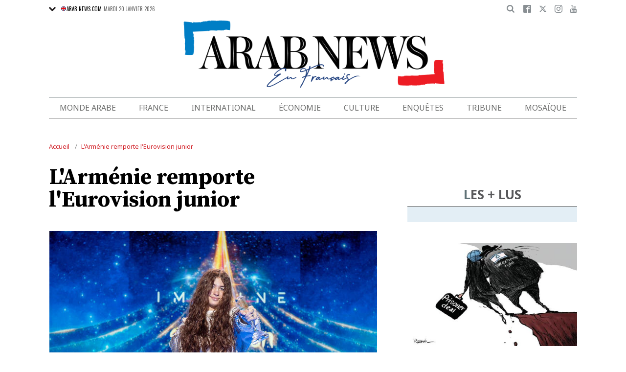

--- FILE ---
content_type: text/html; charset=UTF-8
request_url: https://www.arabnews.fr/node/182526/culture
body_size: 23349
content:
<!DOCTYPE html>
<html lang="fr" dir="ltr" prefix="og: https://ogp.me/ns#" >
  <head>
    <script async src="https://cdn.onthe.io/io.js/o0Fb1a49annY"></script>
    <meta charset="utf-8" />
<meta name="description" content="PARIS: L’Arménie a remporté dimanche à Paris le concours de l&#039;Eurovision junior, version enfant du télécrochet, avec la chanteuse Maléna, 14 ans, et sa chanson &quot;Qami Qami&quot;. Dix-neuf pays s&#039;affrontaient pour cette 19e édition, dans une compétition réservée aux chanteurs de 9 à 14 ans. Elle était organisée pour la première fois en France, après la victoire en 2020 de Valentina, avec le titre &quot;J&#039;imagine&quot;." />
<link rel="canonical" href="https://www.arabnews.fr/node/182526/culture" />
<link rel="icon" sizes="16x16" href="/sites/default/files/android-chrome-16x16.png" />
<link rel="icon" sizes="32x32" href="/sites/default/files/android-chrome-16x16.png" />
<link rel="icon" sizes="96x96" href="/sites/default/files/android-chrome-16x16.png" />
<link rel="apple-touch-icon" sizes="144x144" href="/themes/custom/arabnewsfr/assets/img/logo-french.png?ass=" />
<link rel="apple-touch-icon" sizes="152x152" href="/themes/custom/arabnewsfr/assets/img/logo-french.png?ass=" />
<link rel="apple-touch-icon" sizes="180x180" href="/themes/custom/arabnewsfr/assets/img/logo-french.png?ass=" />
<link rel="apple-touch-icon-precomposed" sizes="120x120" href="/themes/custom/arabnewsfr/assets/img/logo-french.png?ass=" />
<link rel="apple-touch-icon-precomposed" sizes="144x144" href="/themes/custom/arabnewsfr/assets/img/logo-french.png?ass=" />
<link rel="apple-touch-icon-precomposed" sizes="152x152" href="/themes/custom/arabnewsfr/assets/img/logo-french.png?ass=" />
<link rel="apple-touch-icon-precomposed" sizes="180x180" href="/themes/custom/arabnewsfr/assets/img/logo-french.png?ass=" />
<meta property="og:title" content="L&#039;Arménie remporte l&#039;Eurovision junior" />
<meta property="og:description" content="PARIS: L’Arménie a remporté dimanche à Paris le concours de l&#039;Eurovision junior, version enfant du télécrochet, avec la chanteuse Maléna, 14 ans, et sa chanson &quot;Qami Qami&quot;. Dix-neuf pays s&#039;affrontaient pour cette 19e édition, dans une compétition réservée aux chanteurs de 9 à 14 ans. Elle était organisée pour la première fois en France, après la victoire en 2020 de Valentina, avec le titre &quot;J&#039;imagine&quot;." />
<meta property="og:image" content="https://www.arabnews.fr/sites/default/files/styles/670x376_watermark_logo/public/2021-12/FG_cadIXsAcDDin.jpeg" />
<meta property="og:image:url" content="https://www.arabnews.fr/sites/default/files/styles/670x376_watermark_logo/public/2021-12/FG_cadIXsAcDDin.jpeg" />
<meta property="og:image:secure_url" content="https://www.arabnews.fr/sites/default/files/styles/670x376_watermark_logo/public/2021-12/FG_cadIXsAcDDin.jpeg" />
<meta property="fb:app_id" content="3004179603034146" />
<meta name="twitter:card" content="summary_large_image" />
<meta name="Generator" content="Drupal 9 (https://www.drupal.org)" />
<meta name="MobileOptimized" content="width" />
<meta name="HandheldFriendly" content="true" />
<meta name="viewport" content="width=device-width, initial-scale=1.0" />
<link rel="icon" href="/sites/default/files/android-chrome-16x16.png" type="image/png" />
<link rel="alternate" hreflang="fr" href="https://www.arabnews.fr/node/182526/culture" />

    <title>L&#039;Arménie remporte l&#039;Eurovision junior | Arab News FR</title>
    
    <link href="https://fonts.googleapis.com/css2?family=Almarai:wght@400;700;800&family=Noto+Sans+JP:wght@300;400;700&family=Noto+Sans:wght@400;700&display=swap&family=Oswald:wght@400;700&family=Playfair+Display:wght@400;700&family=Source+Serif+Pro:wght@400;600;700&display=swap" rel="stylesheet">

    <link rel="stylesheet" media="all" href="/sites/default/files/css/css_jVPlCPUE1vkmRF-IiMlsMxZ8B40YqFG80Zg2J6NDb8E.css" />
<link rel="stylesheet" media="all" href="/sites/default/files/css/css_sfhjAYVMWFdy7WuyE7z8V1nfCQur1MPwe2EEEVkVG4Y.css" />

    
    	<!-- Start GPT Tag -->
    <script async="async" src="https://securepubads.g.doubleclick.net/tag/js/gpt.js"></script>
    <script>
        window.googletag = window.googletag || {cmd: []};
         var anchorSlot;
            function isMobileDevice() {
        return /Android|webOS|iPhone|iPod|BlackBerry|IEMobile|Opera Mini/i.test(navigator.userAgent);
    }
        googletag.cmd.push(function() {
  
             

             var topMapping = googletag.sizeMapping()
            .addSize([1080, 0], [[728, 90],[970,90],[970,250]])
            .addSize([750, 400], [[728, 90],[970,250],[970,90]])
            .addSize([470, 400], [[320, 50], [320, 100], [300, 100], [300,50]])
            .addSize([0, 0], [[320, 50], [320, 100], [300, 100], [320, 50]])
            .build();

            var midMapping = googletag.sizeMapping()
            .addSize([1080, 0], [[300, 250], [336, 280], [300, 600], [160, 600]])
            .addSize([750, 400], [[300, 250], [336, 280],[300,600],[160,600]])
            .addSize([470, 400], [[300, 250], [336, 280],[250, 250], [200, 200]])
            .addSize([0, 0], [[300, 250], [336, 280],[250, 250], [200, 200]])
            .build();

            var bottomMapping = googletag.sizeMapping()
            .addSize([1080, 0], [[728, 90], [970, 250], [970, 90], [300, 250]])
            .addSize([750, 400], [[250, 250],[300, 250], [336, 280]])
            .addSize([470, 400], [[300, 250], [250, 250], [200, 200], [336, 280]])
            .addSize([0, 0], [[320, 50], [250, 250], [200, 200], [336, 280]])
            .build();

            googletag.defineSlot('/5910/Arab_News_France/Arab_News_France_CULTURE', [1, 1], 'div-gpt-ad-3341368-0').addService(googletag.pubads());

            googletag.defineOutOfPageSlot('/5910/Arab_News_France/Arab_News_France_CULTURE', 'div-gpt-ad-3341368-1')
             .addService(googletag.pubads());

            googletag.defineSlot('/5910/Arab_News_France/Arab_News_France_CULTURE',  [[728, 90], [970, 90], [970, 250], [970, 90], [320, 50], [320, 100], [300, 100], [300, 50],[970,250]], 'div-gpt-ad-3341368-2')
                .defineSizeMapping(topMapping)
                .setTargeting('position', 'atf')
                .addService(googletag.pubads());

          googletag.defineSlot('/5910/Arab_News_France/Arab_News_France_CULTURE',   [[300, 250], [336, 280], [300, 600], [160, 600], [250, 250], [200, 200]], 'div-gpt-ad-3341368-3')
        .defineSizeMapping(midMapping)
        .setTargeting('position', 'Mid1')
        .addService(googletag.pubads());

            googletag.defineSlot('/5910/Arab_News_France/Arab_News_France_CULTURE',  [[300, 250], [336, 280], [300, 600], [160, 600], [250, 250], [200, 200],['Fluid']], 'div-gpt-ad-3341368-4')
            .defineSizeMapping(midMapping)
            .setTargeting('position', 'Mid2')
       .addService(googletag.pubads());
         
            googletag.defineSlot('/5910/Arab_News_France/Arab_News_France_CULTURE', [[728, 90], [970, 250], [970, 90], [300, 250], [250, 250], [336, 280], [320, 50], [200, 200],['Fluid']], 'div-gpt-ad-3341368-5')
                .defineSizeMapping(bottomMapping)
                .setTargeting('position', 'btf')
                .addService(googletag.pubads());


             if (document.body.clientWidth <= 1024) {
             anchorSlot = googletag.defineOutOfPageSlot(
            '/5910/Arab_News_France/Arab_News_France_CULTURE', googletag.enums.OutOfPageFormat.BOTTOM_ANCHOR);
            }
             if (anchorSlot) {
                 anchorSlot
              .setTargeting('Page', 'Arab_News_France_CULTURE')
              .addService(googletag.pubads());
        }

            // Configure page-level targeting.
            googletag.pubads().setTargeting('Page',['Article']);
            googletag.pubads().setTargeting('url', [window.location.pathname]);
            googletag.pubads().enableLazyLoad({
                // Fetch slots within 2 viewports.
                fetchMarginPercent: 200,
                // Render slots within 1 viewports.
                renderMarginPercent: 100,
                mobileScaling: 2.0
            });
            var ppid = '1ed68ccd62cf3ed4e57d2dcc9b58831e55fe228adcb2d68fafdd45218d8491d8';
            googletag.pubads().setPublisherProvidedId(ppid);
            googletag.pubads().enableSingleRequest();
            googletag.pubads().collapseEmptyDivs();
            googletag.pubads().setCentering(true);
            googletag.enableServices();
        });

        // networkCode is provided
        window.googletag = window.googletag || { cmd: [] };
        googletag.secureSignalProviders = googletag.secureSignalProviders || [];
        googletag.secureSignalProviders.push({
            networkCode: "5910",
            collectorFunction: () => {
                // ...custom signal generation logic...
                return Promise.resolve("signal");
            },
        });
    </script>

	
       <script async src="//pahtuo.tech/c/arabnews.fr.js"></script>
<script type="text/javascript">
    !(function(p,l,o,w,i,n,g){
        if(!p[i]){
            p[i]=p[i]||[];
            p[i].push(i);
            p[i]=function(){(p[i].q=p[i].q||[]).push(arguments);};
            p[i].q=p[i].q||[];
            n=l.createElement(o);
            g=l.getElementsByTagName(o)[0];
            n.async=1;
            n.src=w;
            g.parentNode.insertBefore(n, g);
            n.onload = function() {
                window.l5plow.initTag('27', 1800, '', 'tracker.srmg-cdp.com');

                window.l5plow('enableFormTracking');
                window.l5plow('trackPageView');
            };
        }
    })(window, document, "script", "https://js.l5id.com/l5v3s.js", "l5track");
</script>
 <script async src="https://pub.doubleverify.com/dvtag/36979782/DV1687754/pub.js"></script> 

<script>
    window.onDvtagReady = function (callback, timeout = 750) {
        window.dvtag = window.dvtag || {};
        dvtag.cmd = dvtag.cmd || [];
        const opt = { callback, timeout, timestamp: new Date().getTime() };
        dvtag.cmd.push(function () {
            dvtag.queueAdRequest(opt);
        });
        setTimeout(function () {
            const cb = opt.callback;
            opt.callback = null;
            if (cb) cb();
        }, timeout);
    };
</script>
<!-- DoubleVerify Page Tag - END -->
<!-- Google Tag Manager -->
<script>(function(w,d,s,l,i){w[l]=w[l]||[];w[l].push({'gtm.start':
new Date().getTime(),event:'gtm.js'});var f=d.getElementsByTagName(s)[0],
j=d.createElement(s),dl=l!='dataLayer'?'&l='+l:'';j.async=true;j.src=
'https://www.googletagmanager.com/gtm.js?id='+i+dl;f.parentNode.insertBefore(j,f);
})(window,document,'script','dataLayer','GTM-K2V74X2');</script>
<!-- End Google Tag Manager -->
  </head>
  <body class="french-theme path-node page-node-type-article">
  <!-- Google Tag Manager (noscript) -->
<noscript><iframe src="https://www.googletagmanager.com/ns.html?id=GTM-K2V74X2"
height="0" width="0" style="display:none;visibility:hidden"></iframe></noscript>
<!-- End Google Tag Manager (noscript) -->

  <div id="main-wrap">
     
      <div canvas="container">
        <div class="container">
            <div id="sb-blocker"></div>
            <div id='div-gpt-ad-3341368-0'>
    <script>
        googletag.cmd.push(function() {  onDvtagReady(function () { 
            googletag.display('div-gpt-ad-3341368-0');
        }); });
    </script>
</div>

<div id='div-gpt-ad-3341368-1'>
    <script>
        googletag.cmd.push(function() {  onDvtagReady(function () { 
            googletag.display('div-gpt-ad-3341368-1');
        }); });
    </script>
</div>
<header id="main-header">
    <div id="sticky-header-waypoint">
      
        <div class="show-for-large hide">
            <div class="callout alert breaking-news-area" data-closable>
                <div class="grid-container">
                    <div class="grid-x">
                        <div class="cell">
                            <h6 class="font-secondary uppercase no-spacer">
                                <span class="label uppercase live"><i class="circle blink"></i> Live</span>
                                <span><a href="#">IRMAS'S DESTRUCTION: ISLAND BY ISLAND</a></span>
                            </h6>
                        </div>
                    </div>
                </div>
                <button class="close-button" aria-label="Dismiss alert" type="button" data-close>
                    <span aria-hidden="true">&times;</span>
                </button>
            </div>
        </div>
                <div class="sticky-header-spacer"></div>
        <div class="main-header-before show-for-medium uppercase">
            <div class="grid-container">
                <div class="grid-x grid-margin-x">
                    <div class="cell shrink show-for-medium-only">
                        <button class="toggle-nav-panel" type="button" aria-label="Menu" aria-controls="navigation"><i class="icomoon-icon icon-hamburger"></i></button>
                    </div>
                    <div class="cell auto">
                        <div class="dropdown-wrapper">
                            <button class="dropdown button small" type="button">
                                <i class="icomoon-icon icon-arrow-down"></i>
                                <a href="https://www.arabnews.com"><img src="/themes/custom/arabnewsfr/assets/img/french/icons/uk-ico.png" alt="flag icon"/>ARAB NEWS.COM</a>
                            </button>
                            <div class="dropdown-menu">
                                <ul class="menu vertical">
                                    <li><a href="https://www.arabnews.jp"><img src="/themes/custom/arabnewsfr/assets/img/french/icons/jp-ico.png" alt="flag icon"/> ARAB NEWS JP.  </a></li>
                                    <li><a href="https://www.arabnews.pk"><img src="/themes/custom/arabnewsfr/assets/img/french/icons/pk-ico.png" alt="flag icon"/> ARAB NEWS PK. </a></li>
                                </ul>
                            </div>
                        </div>
                        <div class="current-date">
                            <time>Mardi 20 janvier 2026 </time>
                        </div>
                    </div>
                    <div class="cell shrink">
                        <div class="text-right">
                            <div class="holder-area">
                                <div class="search-area">
                                                                       <form class="searchbox" action="/search-page">

                                        <input type="search" placeholder="Cherche ici ..." name="search_api_fulltext" class="searchbox-input" onkeyup="buttonUp();">
                                        <input type="submit" class="searchbox-submit" value="&#xe915;">
                                        <span class="searchbox-icon"><i class="icomoon-icon icon-search"></i></span>
                                    </form>
                                </div>
                            </div>
                            <div class="socials-area">
                                <div class="socials-btns">
                                    <a href="https://www.facebook.com/Arabnewsfr" target="_blank" class="social-btn facebook-btn-hover"><i class="icomoon-icon icon-facebook"></i></a>
                                    <a href="https://twitter.com/arabnewsfr" target="_blank" class="social-btn twitter-btn-hover"><i class="icomoon-icon icon-twitter"></i></a>
                                    <a href="https://www.instagram.com/Arabnewsfr" target="_blank" class="social-btn instagram-btn-hover"><i class="icomoon-icon icon-instagram"></i></a>
                                    <a href="https://www.youtube.com/channel/UCMU11gY9U2nxucCa0q9--2g" target="_blank" class="social-btn youtube-btn-hover"><i class="icomoon-icon icon-youtube"></i></a>
                                </div>
                            </div>
                        </div>
                    </div>
                </div>
            </div>
        </div>

        <div class="main-header-inner show-for-medium">
            <div class="grid-container">
                <div class="grid-x grid-margin-x align-justify align-middle">
                    <div class="cell auto">
                        <div class="logo">
                            <a href="/"><img src="/themes/custom/arabnewsfr/assets/img/logo-french.png?a123=" alt=""></a>
                        </div>
                    </div>
					
                </div>
            </div>
			
			
							
							
			
			
			
            
        </div>

        <div class="show-for-medium-only hide">
            <div class="callout alert breaking-news-area" data-closable>
                <div class="grid-container">
                    <div class="grid-x">
                        <div class="cell">
                            <h6 class="font-secondary uppercase no-spacer">
                                <span class="label uppercase live"><i class="circle blink"></i> Live</span>
                                <span><a href="#">IRMAS'S DESTRUCTION: ISLAND BY ISLAND</a></span>
                            </h6>
                        </div>
                    </div>
                </div>
                <button class="close-button" aria-label="Dismiss alert" type="button" data-close>
                    <span aria-hidden="true">&times;</span>
                </button>
            </div>
        </div>
		 <div id="area-to-stick">
            <div class="grid-x gutters-1x align-justify align-middle">
                <div class="cell shrink hide-for-large">
                    <button class="toggle-nav-panel" type="button" aria-label="Menu" aria-controls="navigation"><i class="icomoon-icon icon-hamburger"></i></button>
                </div>
                <div class="cell shrink">
                    <div class="logo">
                        <a href="/"><img src="/themes/custom/arabnewsfr/assets/img/logo-french.png?a123=" alt=""></a>
                    </div>
                </div>
                <div class="cell auto show-for-large">
                    <nav class="nav-container">
                        
              <ul class="menu align-justify">
                    <li class="menu-item">
        <a href="/monde-arabe" data-drupal-link-system-path="taxonomy/term/1">Monde Arabe</a>
              </li>
                <li class="menu-item">
        <a href="/france" data-drupal-link-system-path="taxonomy/term/2">France</a>
              </li>
                <li class="menu-item">
        <a href="/international" data-drupal-link-system-path="taxonomy/term/11046">International</a>
              </li>
                <li class="menu-item">
        <a href="/%C3%A9conomie" data-drupal-link-system-path="taxonomy/term/3">Économie</a>
              </li>
                <li class="menu-item menu-item--expanded">
        <a href="/culture" data-drupal-link-system-path="taxonomy/term/4"> Culture</a>
                                <div class="submenu">
          <ul class="submenu-list">
                    <li class="menu-item">
        <a href="/pdv" data-drupal-link-system-path="taxonomy/term/48236">Point de Vue</a>
              </li>
                <li class="menu-item">
        <a href="/voyage" data-drupal-link-system-path="shorthand-voyage">Voyage</a>
              </li>
                <li class="menu-item">
        <a href="/evenementpage" data-drupal-link-system-path="evenementpage">Événement</a>
              </li>
              </ul>
    </div>
      
              </li>
                <li class="menu-item menu-item--expanded">
        <a href="/shorthand-deep-dive" data-drupal-link-system-path="shorthand-deep-dive">Enquêtes</a>
                                <div class="submenu">
          <ul class="submenu-list">
                    <li class="menu-item">
        <a href="/predicateursdehaine" data-drupal-link-system-path="preachers">Les Prédicateurs De Haine</a>
              </li>
                <li class="menu-item">
        <a href="/leRoyaumeContreLaCovid19" data-drupal-link-system-path="shorthand-story/6">Le Royaume contre la COVID-19</a>
              </li>
                <li class="menu-item">
        <a href="/LesJuifsduLiban" data-drupal-link-system-path="shorthand-story/21">Les Juifs du Liban</a>
              </li>
                <li class="menu-item">
        <a href="/Nonpardonnes" data-drupal-link-system-path="shorthand-story/16">Non pardonnes</a>
              </li>
                <li class="menu-item">
        <a href="/Alula" data-drupal-link-system-path="shorthand-story/11">La renaissance d’AlUla</a>
              </li>
              </ul>
    </div>
      
              </li>
                <li class="menu-item">
        <a href="/tribune" data-drupal-link-system-path="tribune">Tribune</a>
              </li>
                <li class="menu-item">
        <a href="/mosa%C3%AFque" data-drupal-link-system-path="taxonomy/term/6">Mosaïque</a>
              </li>
              </ul>
      


                    </nav>
                </div>
                <div class="cell shrink">
                    <div class="subheader-block text-right">
                        <div class="holder-area">
                            <div class="search-area">
                                <form class="searchbox" action="/search-page">
                                    <input type="search" placeholder="Cherche ici ..." name="search_api_fulltext" class="searchbox-input" onkeyup="buttonUp();">
                                    <input type="submit" class="searchbox-submit" value="&#xe915;">
                                    <span class="searchbox-icon"><i class="icomoon-icon icon-search"></i></span>
                                </form>
                            </div>
                        </div>
                        <div class="socials-area show-for-medium">
                            <div class="socials-btns">
                                <a href="#" class="social-btn facebook-btn-hover"><i class="icomoon-icon icon-facebook"></i></a>
                                <a href="#" class="social-btn twitter-btn-hover"><i class="icomoon-icon icon-twitter"></i></a>
                                <a href="#" class="social-btn instagram-btn-hover"><i class="icomoon-icon icon-instagram"></i></a>
                                <a href="#" class="social-btn"><i class="icomoon-icon icon-rss"></i></a>
                            </div>
                        </div>
                    </div>
                </div>
            </div>
		
		
        </div>
 <div id="sticky-header" canvas="">
                            <!-- STICKY TOP AD -->
                            <div class="ad-block ad-block-header block-wrapper show-for-large" id="leaderboard" data-duration="2">
                                <div class="block-wrapper__content">
                                    <div class="ad-block__holder small text-center">
                                          			 <script>
if (!isMobileDevice()) {
document.write("<div id='div-gpt-ad-3341368-2'></div>");
        googletag.cmd.push(function() {  onDvtagReady(function () { 
            googletag.display('div-gpt-ad-3341368-2');
        }); });
		}
			</script>
                                                </div>
                                </div>
                            </div>      
			  <!-- STICKY TOP AD -->
                            <div class="ad-block ad-block-header block-wrapper hide-for-large" id="leaderboardSm" data-duration="2">
                                <div class="block-wrapper__content">
                                    <div class="ad-block__holder small text-center">
                                           <script>
											if (isMobileDevice()) {
											document.write("<div id='div-gpt-ad-3341368-2'></div>");
													googletag.cmd.push(function() {  onDvtagReady(function () { 
            googletag.display('div-gpt-ad-3341368-2');
        }); });
													}
											</script>
                                    </div>
                                </div>
                            </div>   
									
							</div>
        <div class="main-header-after show-for-large">
            <div class="grid-container">
                <div class="grid-x grid-margin-x">
                    <div class="cell">
                        <nav class="nav-container">
                            
              <ul class="menu align-justify">
                    <li class="menu-item">
        <a href="/monde-arabe" data-drupal-link-system-path="taxonomy/term/1">Monde Arabe</a>
              </li>
                <li class="menu-item">
        <a href="/france" data-drupal-link-system-path="taxonomy/term/2">France</a>
              </li>
                <li class="menu-item">
        <a href="/international" data-drupal-link-system-path="taxonomy/term/11046">International</a>
              </li>
                <li class="menu-item">
        <a href="/%C3%A9conomie" data-drupal-link-system-path="taxonomy/term/3">Économie</a>
              </li>
                <li class="menu-item menu-item--expanded">
        <a href="/culture" data-drupal-link-system-path="taxonomy/term/4"> Culture</a>
                                <div class="submenu">
          <ul class="submenu-list">
                    <li class="menu-item">
        <a href="/pdv" data-drupal-link-system-path="taxonomy/term/48236">Point de Vue</a>
              </li>
                <li class="menu-item">
        <a href="/voyage" data-drupal-link-system-path="shorthand-voyage">Voyage</a>
              </li>
                <li class="menu-item">
        <a href="/evenementpage" data-drupal-link-system-path="evenementpage">Événement</a>
              </li>
              </ul>
    </div>
      
              </li>
                <li class="menu-item menu-item--expanded">
        <a href="/shorthand-deep-dive" data-drupal-link-system-path="shorthand-deep-dive">Enquêtes</a>
                                <div class="submenu">
          <ul class="submenu-list">
                    <li class="menu-item">
        <a href="/predicateursdehaine" data-drupal-link-system-path="preachers">Les Prédicateurs De Haine</a>
              </li>
                <li class="menu-item">
        <a href="/leRoyaumeContreLaCovid19" data-drupal-link-system-path="shorthand-story/6">Le Royaume contre la COVID-19</a>
              </li>
                <li class="menu-item">
        <a href="/LesJuifsduLiban" data-drupal-link-system-path="shorthand-story/21">Les Juifs du Liban</a>
              </li>
                <li class="menu-item">
        <a href="/Nonpardonnes" data-drupal-link-system-path="shorthand-story/16">Non pardonnes</a>
              </li>
                <li class="menu-item">
        <a href="/Alula" data-drupal-link-system-path="shorthand-story/11">La renaissance d’AlUla</a>
              </li>
              </ul>
    </div>
      
              </li>
                <li class="menu-item">
        <a href="/tribune" data-drupal-link-system-path="tribune">Tribune</a>
              </li>
                <li class="menu-item">
        <a href="/mosa%C3%AFque" data-drupal-link-system-path="taxonomy/term/6">Mosaïque</a>
              </li>
              </ul>
      


                        </nav>
                    </div>
                </div>
            </div>
        </div>

       

        <div class="show-for-small-only hide">
            <div class="callout alert breaking-news-area" data-closable>
                <div class="grid-container">
                    <div class="grid-x">
                        <div class="cell">
                            <h6 class="font-secondary uppercase no-spacer">
                                <span class="label uppercase live"><i class="circle blink"></i> Live</span>
                                <span><a href="#">IRMAS'S DESTRUCTION: ISLAND BY ISLAND</a></span>
                            </h6>
                        </div>
                    </div>
                </div>
                <button class="close-button" aria-label="Dismiss alert" type="button" data-close>
                    <span aria-hidden="true">&times;</span>
                </button>
            </div>
        </div>
		
		
		
	
    </div>
</header>
            <main>
              <div class="news-ticker-area hide-for-small-only hide">
    <div class="grid-container">
        <div class="grid-x grid-margin-x">
            <div class="cell">
                            </div>
        </div>
    </div>
</div>              
                <div class="dialog-off-canvas-main-canvas" data-off-canvas-main-canvas>
                

    <script>
window.dataLayer = window.dataLayer || [];
dataLayer.push({
event: 'custom_page_view',
page_type: "content - article",
article_id:"182526",
article_category: "Culture",
article_author: "[AFP]",
article_length: "183",
article_publish_date:"2021-12-19T20:13:35",
tags: "[EUROVISION,junior,Arménie]"
});
</script>
<div class="breadcrumbs-wrapper hide-for-small-only">
    <div class="grid-container">
        <div class="grid-x">
            <div class="cell">
                  <div class="region region-breadcrumb">
    <div id="block-arabnewsfr-breadcrumbs" class="block block-system block-system-breadcrumb-block">
  
    
        <nav class="breadcrumb" role="navigation" aria-labelledby="system-breadcrumb">
    <ul class="breadcrumbs">
          <li>
                  <a href="/" title="Accueil">Accueil</a>
              </li>
          <li>
                  <a href="/node/182526/culture" title="L&#039;Arménie remporte l&#039;Eurovision junior">L&#039;Arménie remporte l&#039;Eurovision junior</a>
              </li>
        </ul>
  </nav>

  </div>

  </div>

            </div>
        </div>
    </div>
</div>

<div class="articles-entries grid-container small-grid-collapse">
    <div class="entry-article-wrapper padding-top-1">
        <div class="grid-x grid-margin-x align-center">
            <div class="cell large-auto">
                <div class="content-wrap" id="content-articles">
                      <div class="region region-content">
    <div data-drupal-messages-fallback class="hidden"></div><div id="block-arabnewsfr-content" class="block block-system block-system-main-block">
  
    
      <script>
window._io_config = window._io_config || {};
window._io_config["0.2.0"] = window._io_config["0.2.0"] || [];
window._io_config["0.2.0"].push({
    page_url: "https://www.arabnews.fr/node/182526/culture",
    page_url_canonical: "https://www.arabnews.fr/node/182526",
    page_title: "L&#039;Arménie remporte l&#039;Eurovision junior",
    page_type: "article",
    page_language: "fr",
	tag: ["EUROVISION","junior","Arménie"],
         
    article_authors: ["AFP"],
    article_categories: ["Culture"],
    article_type: " https://www.arabnews.fr/sites/default/files/styles/670x395/public/2021-12/FG_cadIXsAcDDin.jpeg?h=f96fe630",
    article_publication_date: "Sun, 19 Dec 2021 23:13:35 +0300"
});
</script>
    <div role="article" class="pageWrapper node--type-article node--promoted node--view-mode-full">
    <span class='hidden-title' style='display:none'>L&#039;Arménie remporte l&#039;Eurovision junior</span>
    <span class='hidden-url' style='display:none'>/node/182526/culture</span>
    <div class="entry-article first-article-node" data-nid="182526" data-image-url="https://www.arabnews.fr/sites/default/files/styles/670x395/public/2021-12/FG_cadIXsAcDDin.jpeg?h=f96fe630" data-title="L&#039;Arménie remporte l&#039;Eurovision junior"  data-url="https://www.arabnews.fr/node/182526/culture">
        <div class="entry-title padding-horizontal-for-small">
            <h1>L&#039;Arménie remporte l&#039;Eurovision junior</h1>
        </div>
        <div class="entry-media">
            <div class="media-slider slick-loading-area">
                                                                                                 <div class="slider-item">
                            <div class="slider-item-img">
                                <img data-lazy="/sites/default/files/styles/670x395/public/2021-12/FG_cadIXsAcDDin_1.jpeg?h=f96fe630" alt="L’Arménie a remporté dimanche à Paris le concours de l&#039;Eurovision junior, version enfant du télécrochet, avec la chanteuse Maléna, 14 ans. (Twitter: @EurovisionJr)"/>
                            </div>
                                                                                        <div class="slider-item-caption">
                                    L’Arménie a remporté dimanche à Paris le concours de l&#039;Eurovision junior, version enfant du télécrochet, avec la chanteuse Maléna, 14 ans. (Twitter: @EurovisionJr)
                                </div>
                                                    </div>
                    
                            </div>
            			<div class="block-wrapper show-for-small-only">
                <div class="block-content  padding-1" >
                <script>
                        if (isMobileDevice()) {
                    		document.write("<div id='div-gpt-ad-3341368-3'></div>");
                            googletag.cmd.push(function() {  onDvtagReady(function () { 
            googletag.display('div-gpt-ad-3341368-3');
        }); });
                    		}
            			
                </script>
                </div>
            </div>
                                    <div class="short-url-wrapper">
                <div class="short-url grid-x grid-padding-x gutters-1x align-middle center">
                    <div class="cell shrink"><span>Short Url</span></div>
                    <div class="cell shrink"><p class="short-url-link">https://arab.news/4jz47</p></div>
                </div>
            </div>
                    </div>

        <div class="grid-x entry-article-inner align-center">
            <div class="cell large-shrink">
                <div class="entry-aside-info stick-aside-info show-for-large" data-nid="182526">
                                            <div class="updated-ago hide">Publié le Dimanche 19 décembre 2021</div>
                                                                                            <div class="entry-author">AFP</div>
                                                                <div class="entry-date">
                        Publié le <time datetime="2021-12-19T20:13:35Z" class="datetime">19 décembre 2021</time>

                    </div>

                    <div class="entry-views hide"><span class="views-count-placeholder nid-182526"><i class="icomoon-icon icon-views"></i><span></span></span> </div>
                    <div class="entry-aside-shares a2a_kit"   data-a2a-url="https://www.arabnews.fr/node/182526" data-a2a-title="L&#039;Arménie remporte l&#039;Eurovision junior">

                        <div>

                            <div class="entry-share-row"><a href="#" class="facebook-btn-hover a2a_button_facebook"><i class="icomoon-icon icon-facebook"></i></a></div>
                            <div class="entry-share-row"><a href="#" class="twitter-btn-hover a2a_button_twitter"><i class="icomoon-icon icon-twitter"></i></a></div>
                            <div class="entry-share-row"><a href="#" class="whatsapp-btn-hover a2a_button_whatsapp"><i class="icomoon-icon icon-whatsapp"></i></a></div>
                        </div>
                        <div class="padding-top-1">
                            <div class="entry-share-row"><a href="#" class="a2a_button_email"><i class="icomoon-icon icon-envelope"></i></a></div>
                            <div class="entry-share-row"><a href="#" class="print-btn"><i class="icomoon-icon icon-printer"></i></a></div>
                        
                        </div>
                    </div>
                </div>
            </div>
            <div class="cell large-auto" id="entry-article-inner-1">
                <div class="printable-area shareable">

                    <div class="logo show-for-printable-area"><img src="/themes/custom/arabnewsfr/assets/img/logo.png" alt="logo"></div>

                    <div class="title-area show-for-printable-area">
                        <h2>L&#039;Arménie remporte l&#039;Eurovision junior</h2>
                    </div>

                    <div class="img-area show-for-printable-area">
                        
      <div class="field field--name-field-images field--type-image field--label-hidden field__items">
              <div class="field__item">  <img loading="lazy" src="/sites/default/files/styles/670x395/public/2021-12/FG_cadIXsAcDDin_1.jpeg?h=f96fe630" width="670" height="395" alt="" title="L’Arménie a remporté dimanche à Paris le concours de l&#039;Eurovision junior, version enfant du télécrochet, avec la chanteuse Maléna, 14 ans. (Twitter: @EurovisionJr)" class="image-style-_70x395" />


</div>
          </div>
  
                    </div>
                                            <div class="entry-highlight">
                            <ul>
                                                                    <li>
                                        La victoire de la représentante arménienne a été acquise grâce au vote du public en ligne, qui a réuni plus de 4,3 millions d&#039;internautes de près de 200 pays, selon les organisateurs
                                    </li>
                                                                    <li>
                                        Maléna a devancé les candidats de la Pologne, Sara James, 13 ans, et sa chanson «Somebody», et de la France, le jeune Enzo, 13 ans également, et sa chanson «Tic Tac»
                                    </li>
                                                            </ul>
                        </div>
                    
                    <div class="entry-meta hide-for-large no-print" >
                        <div class="updated-ago hide">Publié le Dimanche 19 décembre 2021</div>
                                                                                    <div class="entry-author">AFP</div>
                                                                            <div class="entry-date">
                            <time><time datetime="2021-12-19T20:13:35Z" class="datetime">19 décembre 2021</time>
</time>
                        </div>

                        <div class="entry-meta-footer">
                            <div class="grid-x align-justify">
                                <div class="cell shrink">

                                    <div class="entry-views hide"><span class="views-count-placeholder nid-182526"><i class="icomoon-icon icon-views"></i><span></span></span> </div>
                                </div>
                                <div class="cell shrink">
                                    <div class="entry-shares-wrapper a2a_kit"   data-a2a-url="https://www.arabnews.fr/node/182526" data-a2a-title="L&#039;Arménie remporte l&#039;Eurovision junior">
                                        <a href="#" class="facebook-btn-hover a2a_button_facebook"><i class="icomoon-icon icon-facebook"></i></a>
                                        <a href="#" class="twitter-btn-hover a2a_button_twitter"><i class="icomoon-icon icon-twitter"></i></a>
                                        <a href="#" class="whatsapp-btn-hover a2a_button_whatsapp"><i class="icomoon-icon icon-whatsapp"></i></a>
                                        <a href="#" class="a2a_button_email"><i class="icomoon-icon icon-envelope"></i></a>
                                        <a href="#" class="print-btn"><i class="icomoon-icon icon-printer"></i></a>
                                  
                                    </div>
                                </div>
                            </div>
                        </div>
                    </div>

                    <div class="entry-content" data-io-article-url="https://www.arabnews.fr/node/182526/culture">
                        
            <div class="clearfix text-formatted field field--name-body field--type-text-with-summary field--label-hidden field__item"><p>PARIS: L’Arménie a remporté dimanche à Paris le concours de l'Eurovision junior, version enfant du télécrochet, avec la chanteuse Maléna, 14 ans, et sa chanson "Qami Qami".</p>

<p><br />
Dix-neuf pays s'affrontaient pour cette 19e édition, dans une compétition réservée aux chanteurs de 9 à 14 ans. Elle était organisée pour la première fois en France, après la victoire en 2020 de Valentina, avec le titre "J'imagine".</p>

<p><br />
Maléna a devancé les candidats de la Pologne, Sara James, 13 ans, et sa chanson "Somebody", et de la France, le jeune Enzo, 13 ans également, et sa chanson "Tic Tac".</p>

<div data-oembed-url="https://twitter.com/EurovisionJr/status/1472602299671498757">
<blockquote align="center" class="twitter-tweet" data-dnt="true">
<p dir="ltr" lang="fr" xml:lang="fr">C'est magnifique! A solid gold performance from Enzo!<br />
✨??✨<a href="https://twitter.com/hashtag/JESC2021?src=hash&amp;ref_src=twsrc%5Etfw">#JESC2021</a> <a href="https://twitter.com/hashtag/Imagine?src=hash&amp;ref_src=twsrc%5Etfw">#Imagine</a> <a href="https://t.co/zshGZxQjAk">pic.twitter.com/zshGZxQjAk</a></p>
— Junior Eurovision (@EurovisionJr) <a href="https://twitter.com/EurovisionJr/status/1472602299671498757?ref_src=twsrc%5Etfw">December 19, 2021</a></blockquote>
<script async="" charset="utf-8" src="https://platform.twitter.com/widgets.js"></script></div>

<p><br />
La victoire de la représentante arménienne a été acquise grâce au vote du public en ligne, qui a réuni plus de 4,3 millions d'internautes de près de 200 pays, selon les organisateurs.</p>

<p><br />
A l'issue de la première phase des votes des jurys nationaux, c'est le candidat français qui avait viré en tête, suivi de la Pologne et de l'Arménie.</p>
</div>
      
                        
                        						                    <script>
if (isMobileDevice()) {
		document.write("<div id='div-gpt-ad-3341368-4'></div>");
        googletag.cmd.push(function() {  onDvtagReady(function () { 
            googletag.display('div-gpt-ad-3341368-4');
        }); });
		}
			
    </script>
                        </div>
                </div>
            </div>
        </div>
        <div class="grid-x entry-article-last">
            <div class="cell">
                <div class="entry-shares-wrapper a2a_kit"   data-a2a-url="https://www.arabnews.fr/node/182526" data-a2a-title="L&#039;Arménie remporte l&#039;Eurovision junior">
                    <div class="entry-share">
                        <a href="#" class="facebook-btn a2a_button_facebook"><i class="icomoon-icon icon-facebook"></i></a>
                        <a href="#" class="twitter-btn a2a_button_twitter"><i class="icomoon-icon icon-twitter"></i></a>
                        <a href="#" class="whatsapp-btn a2a_button_whatsapp"><i class="icomoon-icon icon-whatsapp"></i></a>
                    </div>
                    <div class="entry-otpions">
                        <a href="#" class="a2a_button_email"><i class="icomoon-icon icon-envelope "></i></a>
                        <a href="#" class="print-btn"><i class="icomoon-icon icon-printer"></i></a>
                                            </div>
                    <div class="follow-field">
                        <a href="https://twitter.com/arabnews?ref_src=twsrc%5Etfw" class="twitter-follow-button" data-show-count="false"
                           data-show-screen-name="false">Follow @arabnews</a>
                        <script async src="https://platform.twitter.com/widgets.js" charset="utf-8"></script>
                    </div>
                </div>
                                    <div class="entry-tags">
                        <span>MOTS-CLÉS:</span>
                                                        <a href="/taxonomy/term/24961" class="button tiny hollow gray">EUROVISION</a>
                                                        <a href="/taxonomy/term/70486" class="button tiny hollow gray">junior</a>
                                                        <a href="/taxonomy/term/16746" class="button tiny hollow gray">Arménie</a>
                                            </div>
                

                
                                <div class="entry-related">
                    <div class="section-wrapper no-spacer">
                        <div class="section-title text-center">
                            <h4><span><a href="#">À lire aussi</a></span></h4>
                        </div>
                        <div class="section-content">
                            
      <div class="field field--name-field-related-article field--type-entity-reference field--label-hidden grid-items grid-x grid-margin-x align-justify small-up-1 medium-up-2 large-up-2">
              <div  role="article" class="cell node--type-article node--promoted node--view-mode-related-teaser" data-nid="171141" data-vr-contentbox-url="https://www.arabnews.fr/node/171141/culture">
	<div class="article-item border-gray-around">
		
        <div class="article-item-img">
        	        	            	<span class="label abs-el uppercase label-30631"><a href="/exclusif-0" hreflang="fr">Exclusif</a></span>
                        <a href="/node/171141/culture">
                
            <div class="field field--name-field-image field--type-image field--label-hidden field__item">  <img loading="lazy" src="/sites/default/files/styles/360x212/public/2021-11/WhatsApp%20Image%202021-11-23%20at%209.28.45%20AM%20%281%29.jpeg?h=066667f8" width="360" height="212" alt="" class="image-style-_60x212" />


</div>
      
                <span class="hide views-count abs-el"><i class="icomoon-icon icon-views"></i> <span></span></span>
                            </a>
        </div>
        <div class="article-item-info">
            <div class="article-item-title">
                <h6 data-vr-headline><a href="/node/171141/culture">Eurovision junior : Enzo, 13 ans, l&#039;espoir d&#039;une nouvelle victoire pour la France</a></h6>
            </div>
            <div class="article-item-meta">
            		                <span class="meta-author">Par Melinda Mrini</span>
	                -
	            
                <time>Publié le <time datetime="2021-12-17T14:36:33Z" class="datetime">17 décembre 2021</time>
</time>
            </div>
        </div>
        
    </div>
</div>
              <div  role="article" class="cell node--type-article node--promoted node--view-mode-related-teaser" data-nid="156956" data-vr-contentbox-url="https://www.arabnews.fr/node/156956/culture">
	<div class="article-item border-gray-around">
		
        <div class="article-item-img">
        	            <a href="/node/156956/culture">
                
            <div class="field field--name-field-image field--type-image field--label-hidden field__item">  <img loading="lazy" src="/sites/default/files/styles/360x212/public/2021-10/000_9AK6YQ.jpg?h=8779381a" width="360" height="212" alt="" class="image-style-_60x212" />


</div>
      
                <span class="hide views-count abs-el"><i class="icomoon-icon icon-views"></i> <span></span></span>
                            </a>
        </div>
        <div class="article-item-info">
            <div class="article-item-title">
                <h6 data-vr-headline><a href="/node/156956/culture">41 pays participeront au concours 2022 de l&#039;Eurovision en Italie</a></h6>
            </div>
            <div class="article-item-meta">
            		                <span class="meta-author">Par AFP</span>
	                -
	            
                <time>Publié le <time datetime="2021-10-21T02:10:23Z" class="datetime">21 octobre 2021</time>
</time>
            </div>
        </div>
        
    </div>
</div>
          </div>
  
                        </div>
                    </div>
                </div>
                            </div>
        </div>
    </div>
</div>
<hr>

  </div>

  </div>

                    <div class="views-element-container"><div class="view view-teaser-mode view-id-teaser_mode view-display-id-block_5 js-view-dom-id-6f4406a542a1c793a2414162f282b035a854ebdc4ba9c154ddd239098ec6cc0a">
  
    
      
      <div class="view-content">
          <div class="views-row">    <div role="article" class="pageWrapper node--type-article node--promoted node--view-mode-more-articles" data-nid="505048" data-vr-contentbox-url="https://www.arabnews.fr/node/505048/culture">
    <span class='hidden-title' style='display:none'>IMA: Le centenaire de Youssef Chahine, ou le souvenir d’un cinéaste qui voulait changer le monde</span>
    <span class='hidden-url' style='display:none'>/node/505048/culture</span>
    <div class="entry-article">
        <div class="entry-title padding-horizontal-for-small">
            <h1><a href="/node/505048/culture">IMA: Le centenaire de Youssef Chahine, ou le souvenir d’un cinéaste qui voulait changer le monde</a></h1>
        </div>
        <div class="entry-media">
            <div class="media-slider slick-loading-area">
                                                                                                <div class="slider-item">
                            <div class="slider-item-img">
                                <img data-lazy="/sites/default/files/styles/670x395/public/2026-01/AFP__20130417__Par7533075__v1001__MidRes__FranceCinemaLouxor_0.jpg?h=69f2b9d0" alt="Le maire de Paris, Bertrand Delanoë, s&#039;exprime aux côtés de l&#039;adjointe au maire Anne Hidalgo (2e à droite) et de l&#039;architecte Philippe Pumain (3e à droite) tandis qu&#039;une photo du réalisateur égyptien Youssef Chahine est projetée sur un écran lors de l&#039;inauguration du cinéma Louxor, le 17 avril 2013 à Paris. (AFP)"/>
                            </div>
                                                                                        <div class="slider-item-caption">
                                    Le maire de Paris, Bertrand Delanoë, s&#039;exprime aux côtés de l&#039;adjointe au maire Anne Hidalgo (2e à droite) et de l&#039;architecte Philippe Pumain (3e à droite) tandis qu&#039;une photo du réalisateur égyptien Youssef Chahine est projetée sur un écran lors de l&#039;inauguration du cinéma Louxor, le 17 avril 2013 à Paris. (AFP)
                                </div>
                                                    </div>
                    
                            </div>
                        <div class="short-url-wrapper">
                <div class="short-url grid-x grid-padding-x gutters-1x align-middle center">
                    <div class="cell shrink"><span>Short Url</span></div>
                    <div class="cell shrink"><p class="short-url-link">https://arab.news/cr7zz</p></div>
                </div>
            </div>
                    </div>

        <div class="grid-x entry-article-inner align-center">
            <div class="cell large-shrink">
                <div class="entry-aside-info stick-aside-info show-for-large" data-nid="505048">
                                                                <div class="entry-author">Arlette Khouri</div>
                                        <div class="entry-date">
                        Publié le <time datetime="2026-01-20T17:14:58Z" class="datetime">20 janvier 2026</time>

                    </div>
                    <div class="entry-views hide"><span class="views-count-placeholder nid-505048"><i class="icomoon-icon icon-views"></i><span></span></span> </div>
                    <div class="entry-aside-shares addthis_toolbox" addthis:url="https://www.arabnews.fr/node/505048">

                        <div>

                            <div class="entry-share-row"><a href="#" class="facebook-btn-hover addthis_button_facebook"><i class="icomoon-icon icon-facebook"></i></a></div>
                            <div class="entry-share-row"><a href="#" class="twitter-btn-hover addthis_button_twitter"><i class="icomoon-icon icon-twitter"></i></a></div>
                            <div class="entry-share-row"><a href="#" class="whatsapp-btn-hover addthis_button_whatsapp"><i class="icomoon-icon icon-whatsapp"></i></a></div>
                        </div>
                        <div class="padding-top-1">
                            <div class="entry-share-row"><a href="#" class="addthis_button_email"><i class="icomoon-icon icon-envelope"></i></a></div>
                            <div class="entry-share-row"><a href="#" class="print-btn"><i class="icomoon-icon icon-printer"></i></a></div>
                            <div class="entry-share-row"><a href="#" class="addthis_button_compact"><i class="icomoon-icon icon-bookmark"></i></a></div>
                        </div>
                    </div>
                </div>
            </div>
            <div class="cell large-auto" id="entry-article-inner-1">
                <div class="printable-area shareable">

                                            <div class="entry-highlight">
                            <ul>
                                                                    <li>
                                        L’empreinte de Chahine n’est jamais loin de l’œuvre du cinéaste égyptien Yousri Nasrallah, de la Libanaise Randa Chahal, ou encore des réalisateurs syriens Mohammad Malas et Omar Amiralay
                                    </li>
                                                                    <li>
                                         C’est également à Youssef Chahine que revient le mérite d’avoir découvert la star du cinéma arabe et international Omar Sharif. C’est lui aussi qui fit tourner la diva libanaise Fayrouz dans Le Vendeur d’anneaux
                                    </li>
                                                            </ul>
                        </div>
                    
                    <div class="entry-meta hide-for-large no-print">
                        <div class="updated-ago">Publié le Mardi 20 janvier 2026</div>
                                                    <div class="entry-author">Arlette Khouri</div>
                                                <div class="entry-date">
                            <time><time datetime="2026-01-20T17:14:58Z" class="datetime">20 janvier 2026</time>
</time>
                        </div>

                        <div class="entry-meta-footer">
                            <div class="grid-x align-justify">
                                <div class="cell shrink">

                                    <div class="entry-views hide"><span class="views-count-placeholder nid-505048"><i class="icomoon-icon icon-views"></i><span></span></span> </div>
                                </div>
                                <div class="cell shrink">
                                    <div class="entry-shares-wrapper addthis_toolbox" addthis:url="https://www.arabnews.fr/node/505048">
                                        <a href="#" class="facebook-btn-hover addthis_button_facebook"><i class="icomoon-icon icon-facebook"></i></a>
                                        <a href="#" class="twitter-btn-hover addthis_button_twitter"><i class="icomoon-icon icon-twitter"></i></a>
                                        <a href="#" class="whatsapp-btn-hover addthis_button_whatsapp"><i class="icomoon-icon icon-whatsapp"></i></a>
                                        <a href="#" class="addthis_button_email"><i class="icomoon-icon icon-envelope"></i></a>
                                        <a href="#" class="print-btn"><i class="icomoon-icon icon-printer"></i></a>
                                        <a href="#" class="addthis_button_compact"><i class="icomoon-icon icon-bookmark"></i></a>
                                        <!--<a href="https://twitter.com/arabnews?ref_src=twsrc%5Etfw" class="twitter-follow-button" data-show-count="false"
                                           data-show-screen-name="false">Follow @arabnews</a>
                                        <script async src="https://platform.twitter.com/widgets.js" charset="utf-8"></script>-->
                                    </div>
                                </div>
                            </div>
                        </div>
                    </div>

                    <div class="entry-content">


                        
            <div class="clearfix text-formatted field field--name-body field--type-text-with-summary field--label-hidden field__item"><p>PARIS: Il y a des cinéastes dont on célèbre l’œuvre, et il y a ceux dont on célèbre aussi la présence, l’empreinte humaine, la voix qui continue de résonner longtemps après la disparition. Le réalisateur Youssef Chahine appartient à cette seconde catégorie.</p>

<p>À l’occasion du centenaire de sa naissance, le 25 janvier 1926 à Alexandrie, en Égypte, l’Institut du monde arabe (IMA) à Paris rend hommage à un géant du cinéma arabe et convoque une mémoire vivante, vibrante, profondément affective.</p>

<p>À partir du 22 janvier, l’IMA déploie un programme dense de projections, de tables rondes, de rencontres et de témoignages, conçu sous la direction attentive de Jean-Michel Frodon, critique et fin connaisseur du cinéma arabe. Un programme qui ne cherche pas à figer Chahine dans un panthéon, mais à le faire revivre, à le réentendre, à le regarder autrement.</p>

<p>Disparu en juillet 2008, Youssef Chahine a accompagné, secoué et parfois dérangé l’histoire du monde arabe dès les années 1950. Son œuvre, composée notamment de 38 longs métrages, est traversée par une urgence permanente : dire le réel sans fard, interroger l’identité, le pouvoir, l’injustice et les appartenances multiples.</p>

<p>Son cinéma est politique, militant, parfois mélodramatique, mais surtout accessible à tous. Il parle de l’Égypte, mais il parle aussi de nous tous.</p>

<p>Ce cinéma, souvent patriotique et combatif, n’a jamais été confortable. Chahine refusait la facilité comme il refusait le silence. Il filmait la société avec une liberté rare, parfois au prix de la censure, souvent au prix de la solitude.</p>

<p>Et pourtant, il n’a jamais cessé de transmettre, d’aider, d’ouvrir la voie. Son œuvre est devenue une école, une matrice pour toute une génération de cinéastes arabes — égyptiens, libanais, syriens — qui ont trouvé en lui un maître, mais surtout un compagnon de route.</p>

<p>L’empreinte de Chahine n’est jamais loin de l’œuvre du cinéaste égyptien Yousri Nasrallah, de la Libanaise Randa Chahal, ou encore des réalisateurs syriens Mohammad Malas et Omar Amiralay.</p>

<p>C’est également à Youssef Chahine que l’on doit la révélation de la star du cinéma arabe et international Omar Sharif. Il fit aussi tourner la diva libanaise Fayrouz dans <em>Le Vendeur d’anneaux</em>, ainsi que la chanteuse Dalida dans <em>Le Sixième Jour</em>.</p>

<p>Mais parler de Youssef Chahine, c’est aussi parler de l’homme. Et la parole de Jack Lang, président de l’IMA et ancien ministre français de la Culture, prend ici une résonance particulière.</p>

<p>Dans un échange avec <em>Arab News en français</em>, Jack Lang ne parle pas d’un monument, mais d’un ami.<br />
« Youssef Chahine, c’est un immense cinéaste », dit-il simplement, avant d’ajouter : « Nous étions liés d’amitié. »</p>

<p>Cette amitié remonte à une époque lointaine. Jack Lang se souvient de sa première rencontre avec son cinéma, presque par hasard, dans une petite salle parisienne.<br />
Le film <em>La Terre</em>, projeté dans un cinéma du Quartier latin, fut pour lui un choc :<br />
« Ce film m’a touché, ébloui. Je me suis dit que je devais rencontrer un jour l’auteur de ces images », confie-t-il.</p>

<p>Ce désir de rencontre n’était pas celui d’un futur ministre, mais d’un jeune homme passionné et curieux, saisi par la puissance d’un regard. La rencontre aura lieu en Égypte, et avec elle, la découverte d’un homme « merveilleusement charmant, ouvert, accessible ».</p>

<p>Chahine n’était ni distant ni intimidant. Il aimait partager, transmettre, faire découvrir. Grâce à lui, Jack Lang entre dans le Caire des artistes, des créateurs et des intellectuels. Il assiste même — privilège rarissime — à un concert de la grande diva Oum Kalthoum.</p>

<p>Ces souvenirs ne sont pas anecdotiques. Ils racontent un homme pour qui l’art était indissociable de la vie, de l’amitié et du plaisir d’être ensemble.</p>

<p><strong>Sauver le cinéma africain</strong></p>

<p>Lorsque Jack Lang devient ministre de la Culture sous la présidence de François Mitterrand, Youssef Chahine est son premier visiteur rue de Valois. Il arrive avec une inquiétude, presque une supplique : sans soutien public, les cinéastes africains et arabes risquent de disparaître.</p>

<p>Cette conversation sera décisive. Elle donnera naissance à un système d’aide directe aux cinéastes, d’abord du Sud, puis élargi à d’autres horizons — une politique culturelle audacieuse, presque visionnaire, qui permettra à de nombreuses œuvres majeures de voir le jour.</p>

<p>« Je lui dois cette idée », reconnaît Jack Lang.</p>

<p>Chahine pensait le cinéma comme une responsabilité collective. Il se battait pour les autres autant que pour lui-même. Généreux, attentif aux jeunes talents, il a accompagné des parcours, encouragé des vocations et porté des projets parfois restés inachevés, mais toujours porteurs de sens.</p>

<p>L’homme, surtout, demeure inoubliable.<br />
« C’est comme s’il était là aujourd’hui », confie Jack Lang. « Sa voix, sa langue, son français impeccable, son intelligence décapante et son humour irrésistible. »</p>

<p>On riait beaucoup avec lui. On se disputait parfois. On pleurait aussi. Chahine était courageux. Il affrontait la censure, les interdits et les régimes autoritaires avec une habileté mêlée de témérité.</p>

<p>Des films comme <em>Le Moineau</em> ou <em>Le Chaos</em> portent cette audace et cette lucidité presque prophétique. C’est cette complexité humaine et artistique que l’IMA a choisi de mettre en lumière.</p>

<p>Le programme du centenaire alterne projections emblématiques et temps de réflexion autour de son héritage, de son regard sur les femmes, de son engagement et de ses combats. Seront notamment projetés <em>La Terre</em>, <em>Le Sixième Jour</em>, <em>Le Destin</em>, <em>L’Émigré</em> et <em>Le Moineau</em>. Autant d’occasions d’écouter ceux qui l’ont connu, aimé, admiré — parfois affronté.</p>

<p>À travers ce centenaire, l’Institut du monde arabe ravive une présence : celle d’un homme qui croyait que le cinéma pouvait changer les consciences, bousculer l’ordre établi et, peut-être, rendre le monde un peu plus juste.</p></div>
      

                    </div>
                </div>
            </div>
        </div>
        <div class="grid-x entry-article-last">
            <div class="cell">
                <div class="entry-shares-wrapper addthis_toolbox" addthis:url="https://www.arabnews.fr/node/505048">
                    <div class="entry-share">
                        <a href="#" class="facebook-btn addthis_button_facebook"><i class="icomoon-icon icon-facebook"></i></a>
                        <a href="#" class="twitter-btn addthis_button_twitter"><i class="icomoon-icon icon-twitter"></i></a>
                        <a href="#" class="whatsapp-btn addthis_button_whatsapp"><i class="icomoon-icon icon-whatsapp"></i></a>
                    </div>
                    <div class="entry-otpions">
                        <a href="#" class="addthis_button_email"><i class="icomoon-icon icon-envelope "></i></a>
                        <a href="#" class="print-btn"><i class="icomoon-icon icon-printer"></i></a>
                                            </div>
                    <div class="follow-field">
                        <a href="https://twitter.com/arabnews?ref_src=twsrc%5Etfw" class="twitter-follow-button" data-show-count="false"
                           data-show-screen-name="false">Follow @arabnews</a>
                        <script async src="https://platform.twitter.com/widgets.js" charset="utf-8"></script>
                    </div>
                </div>
                                    <div class="entry-tags">
                        <span>MOTS-CLÉS:</span>
                                                        <a href="/taxonomy/term/155121" class="button tiny hollow gray">youssef chahine</a>
                                                        <a href="/taxonomy/term/3651" class="button tiny hollow gray">Institut du monde arabe</a>
                                            </div>
                                                <div class="entry-related">
                    <div class="section-wrapper no-spacer">
                        <div class="section-title text-center">
                            <h4><span><a href="#">À lire aussi</a></span></h4>
                        </div>
                        <div class="section-content">
                            
      <div class="field field--name-field-related-article field--type-entity-reference field--label-hidden grid-items grid-x grid-margin-x align-justify small-up-1 medium-up-2 large-up-2">
              <div  role="article" class="cell node--type-article node--promoted node--view-mode-related-teaser" data-nid="499656" data-vr-contentbox-url="https://www.arabnews.fr/node/499656/culture">
	<div class="article-item border-gray-around">
		
        <div class="article-item-img">
        	        	            	<span class="label abs-el uppercase label-12336"><a href="/sp%C3%A9cial" hreflang="fr">Spécial</a></span>
                        <a href="/node/499656/culture">
                
            <div class="field field--name-field-image field--type-image field--label-hidden field__item">  <img loading="lazy" src="/sites/default/files/styles/360x212/public/2024-12/Coran%20indigo.jpg?h=1f0bc3a8" width="360" height="212" alt="" class="image-style-_60x212" />


</div>
      
                <span class="hide views-count abs-el"><i class="icomoon-icon icon-views"></i> <span></span></span>
                            </a>
        </div>
        <div class="article-item-info">
            <div class="article-item-title">
                <h6 data-vr-headline><a href="/node/499656/culture">Semaine de la langue arabe à l&#039;Institut du Monde arabe</a></h6>
            </div>
            <div class="article-item-meta">
            		                <span class="meta-author">Par Arab News en français</span>
	                -
	            
                <time>Publié le <time datetime="2024-12-12T14:35:07Z" class="datetime">12 décembre 2024</time>
</time>
            </div>
        </div>
        
    </div>
</div>
              <div  role="article" class="cell node--type-article node--promoted node--view-mode-related-teaser" data-nid="498867" data-vr-contentbox-url="https://www.arabnews.fr/node/498867/culture">
	<div class="article-item border-gray-around">
		
        <div class="article-item-img">
        	        	            	<span class="label abs-el uppercase label-12336"><a href="/sp%C3%A9cial" hreflang="fr">Spécial</a></span>
                        <a href="/node/498867/culture">
                
            <div class="field field--name-field-image field--type-image field--label-hidden field__item">  <img loading="lazy" src="/sites/default/files/styles/360x212/public/2024-10/t%C3%A9l%C3%A9chargement1.jpg?h=ced4ae12" width="360" height="212" alt="" class="image-style-_60x212" />


</div>
      
                <span class="hide views-count abs-el"><i class="icomoon-icon icon-views"></i> <span></span></span>
                            </a>
        </div>
        <div class="article-item-info">
            <div class="article-item-title">
                <h6 data-vr-headline><a href="/node/498867/culture">Amira Ghenim, lauréate du Prix de la littérature arabe 2024 de l’Institut du Monde Arabe</a></h6>
            </div>
            <div class="article-item-meta">
            		                <span class="meta-author">Par Arab News en français</span>
	                -
	            
                <time>Publié le <time datetime="2024-10-29T12:08:51Z" class="datetime">29 octobre 2024</time>
</time>
            </div>
        </div>
        
    </div>
</div>
          </div>
  
                        </div>
                    </div>
                </div>
                            </div>
        </div>
    </div>
</div>
<hr>
</div>
    <div class="views-row">    <div role="article" class="pageWrapper node--type-article node--promoted node--view-mode-more-articles" data-nid="505033" data-vr-contentbox-url="https://www.arabnews.fr/node/505033/culture">
    <span class='hidden-title' style='display:none'>La Grande Table Marocaine sacrée par le prix Art of Hospitality 2026</span>
    <span class='hidden-url' style='display:none'>/node/505033/culture</span>
    <div class="entry-article">
        <div class="entry-title padding-horizontal-for-small">
            <h1><a href="/node/505033/culture">La Grande Table Marocaine sacrée par le prix Art of Hospitality 2026</a></h1>
        </div>
        <div class="entry-media">
            <div class="media-slider slick-loading-area">
                                                                                                <div class="slider-item">
                            <div class="slider-item-img">
                                <img data-lazy="/sites/default/files/styles/670x395/public/2026-01/image_0.png?h=e991522f" alt="La Grande Table Marocaine, restaurant gastronomique emblématique du Royal Mansour Marrakech, a été distinguée par le prestigieux Art of Hospitality Award dans le cadre de l’édition Middle East &amp; North Africa’s 50 Best Restaurants 2026. (Photo fournie)"/>
                            </div>
                                                                                        <div class="slider-item-caption">
                                    La Grande Table Marocaine, restaurant gastronomique emblématique du Royal Mansour Marrakech, a été distinguée par le prestigieux Art of Hospitality Award dans le cadre de l’édition Middle East &amp; North Africa’s 50 Best Restaurants 2026. (Photo fournie)
                                </div>
                                                    </div>
                    
                            </div>
                        <div class="short-url-wrapper">
                <div class="short-url grid-x grid-padding-x gutters-1x align-middle center">
                    <div class="cell shrink"><span>Short Url</span></div>
                    <div class="cell shrink"><p class="short-url-link">https://arab.news/n5sbd</p></div>
                </div>
            </div>
                    </div>

        <div class="grid-x entry-article-inner align-center">
            <div class="cell large-shrink">
                <div class="entry-aside-info stick-aside-info show-for-large" data-nid="505033">
                                                                <div class="entry-author">Arab News</div>
                                        <div class="entry-date">
                        Publié le <time datetime="2026-01-19T07:03:21Z" class="datetime">19 janvier 2026</time>

                    </div>
                    <div class="entry-views hide"><span class="views-count-placeholder nid-505033"><i class="icomoon-icon icon-views"></i><span></span></span> </div>
                    <div class="entry-aside-shares addthis_toolbox" addthis:url="https://www.arabnews.fr/node/505033">

                        <div>

                            <div class="entry-share-row"><a href="#" class="facebook-btn-hover addthis_button_facebook"><i class="icomoon-icon icon-facebook"></i></a></div>
                            <div class="entry-share-row"><a href="#" class="twitter-btn-hover addthis_button_twitter"><i class="icomoon-icon icon-twitter"></i></a></div>
                            <div class="entry-share-row"><a href="#" class="whatsapp-btn-hover addthis_button_whatsapp"><i class="icomoon-icon icon-whatsapp"></i></a></div>
                        </div>
                        <div class="padding-top-1">
                            <div class="entry-share-row"><a href="#" class="addthis_button_email"><i class="icomoon-icon icon-envelope"></i></a></div>
                            <div class="entry-share-row"><a href="#" class="print-btn"><i class="icomoon-icon icon-printer"></i></a></div>
                            <div class="entry-share-row"><a href="#" class="addthis_button_compact"><i class="icomoon-icon icon-bookmark"></i></a></div>
                        </div>
                    </div>
                </div>
            </div>
            <div class="cell large-auto" id="entry-article-inner-1">
                <div class="printable-area shareable">

                                            <div class="entry-highlight">
                            <ul>
                                                                    <li>
                                        La remise officielle du prix aura lieu lors de la cinquième édition de l’événement, organisée à Abu Dhabi le mardi 3 février 2026, en présence des grandes figures de la gastronomie régionale et internationale
                                    </li>
                                                                    <li>
                                        Attribuée par l’Académie de vote — composée de plus de 250 professionnels indépendants du secteur culinaire et gastronomes issus de toute la région MENA — cette distinction récompense les établissements qui établissent de nouveaux standards 
                                    </li>
                                                            </ul>
                        </div>
                    
                    <div class="entry-meta hide-for-large no-print">
                        <div class="updated-ago">Publié le Lundi 19 janvier 2026</div>
                                                    <div class="entry-author">Arab News</div>
                                                <div class="entry-date">
                            <time><time datetime="2026-01-19T07:03:21Z" class="datetime">19 janvier 2026</time>
</time>
                        </div>

                        <div class="entry-meta-footer">
                            <div class="grid-x align-justify">
                                <div class="cell shrink">

                                    <div class="entry-views hide"><span class="views-count-placeholder nid-505033"><i class="icomoon-icon icon-views"></i><span></span></span> </div>
                                </div>
                                <div class="cell shrink">
                                    <div class="entry-shares-wrapper addthis_toolbox" addthis:url="https://www.arabnews.fr/node/505033">
                                        <a href="#" class="facebook-btn-hover addthis_button_facebook"><i class="icomoon-icon icon-facebook"></i></a>
                                        <a href="#" class="twitter-btn-hover addthis_button_twitter"><i class="icomoon-icon icon-twitter"></i></a>
                                        <a href="#" class="whatsapp-btn-hover addthis_button_whatsapp"><i class="icomoon-icon icon-whatsapp"></i></a>
                                        <a href="#" class="addthis_button_email"><i class="icomoon-icon icon-envelope"></i></a>
                                        <a href="#" class="print-btn"><i class="icomoon-icon icon-printer"></i></a>
                                        <a href="#" class="addthis_button_compact"><i class="icomoon-icon icon-bookmark"></i></a>
                                        <!--<a href="https://twitter.com/arabnews?ref_src=twsrc%5Etfw" class="twitter-follow-button" data-show-count="false"
                                           data-show-screen-name="false">Follow @arabnews</a>
                                        <script async src="https://platform.twitter.com/widgets.js" charset="utf-8"></script>-->
                                    </div>
                                </div>
                            </div>
                        </div>
                    </div>

                    <div class="entry-content">


                        
            <div class="clearfix text-formatted field field--name-body field--type-text-with-summary field--label-hidden field__item"><p><span>MARRAKECH: La Grande Table Marocaine, restaurant gastronomique emblématique du Royal Mansour Marrakech, a été distinguée par le prestigieux </span>Art of Hospitality Award<span> dans le cadre de l’édition </span>Middle East &amp; North Africa’s 50 Best Restaurants 2026<span>.</span></p>

<p>La remise officielle du prix aura lieu lors de la cinquième édition de l’événement, organisée à Abu Dhabi le mardi 3 février 2026, en présence des grandes figures de la gastronomie régionale et internationale.</p>

<p>Attribuée par l’Académie de vote — composée de plus de 250 professionnels indépendants du secteur culinaire et gastronomes issus de toute la région MENA — cette distinction récompense les établissements qui établissent de nouveaux standards en matière de service, d’attention portée aux clients et d’expérience globale.</p>

<h4>Une hospitalité ancrée dans la tradition marocaine</h4>

<p>À La Grande Table Marocaine, l’art de recevoir s’inspire directement des valeurs fondatrices de la culture marocaine : chaleur humaine, générosité et sens du rituel. Chaque détail du parcours client est pensé pour créer un sentiment d’accueil authentique, où élégance et simplicité cohabitent harmonieusement.</p>

<p>Dès l’arrivée des convives, le service se déploie avec précision et discrétion, rythmé par des gestes raffinés et une attention constante. Des moments emblématiques — de l’accueil traditionnel à la cérémonie du thé — sont intégrés naturellement à l’expérience, révélant les récits, symboles et subtilités de l’hospitalité marocaine. Une approche qui positionne le restaurant comme une référence régionale du savoir-recevoir.</p>

<h4>Une cuisine d’héritage portée par l’excellence</h4>

<p>Sous la direction culinaire de la cheffe multi-étoilée Hélène Darroze, accompagnée du Deputy Executive Chef Karim Ben Baba, expert reconnu de la gastronomie marocaine, La Grande Table Marocaine propose une interprétation raffinée du patrimoine culinaire national.</p>

<p>La brigade, largement féminine, sublime les recettes traditionnelles à travers une exécution contemporaine et précise. Parmi les créations emblématiques figurent notamment une pastilla de pigeon revisitée, des tajines délicatement épicés ou encore le couscous national, véritables marqueurs d’identité et de terroir.</p>

<p>Ces propositions culinaires, pensées pour accompagner sans jamais dominer l’expérience, renforcent l’équilibre entre cuisine et hospitalité. Chaque plat est présenté avec clarté et intention, permettant au service de rythmer le repas comme une véritable narration gastronomique.</p>

<h4>Une reconnaissance de l’émotion et du lien culturel</h4>

<p>Le Art of Hospitality Award salue la capacité du restaurant à transformer le repas en un moment de connexion culturelle, où le raffinement s’allie à une approche profondément humaine.</p>

<p>« Nous sommes ravis d’annoncer La Grande Table Marocaine comme lauréate du Art of Hospitality Award 2026. Le restaurant incarne les plus hauts standards de service, d’authenticité culturelle et de chaleur humaine. L’engagement constant de l’équipe crée une atmosphère à la fois élégante et intimement personnelle », a déclaré un porte-parole de Middle East &amp; North Africa’s 50 Best Restaurants.</p>

<p>De son côté, Jean-Claude Messant, directeur général de La Grande Table Marocaine, a exprimé sa fierté :</p>

<p>« Cette distinction honore l’ensemble de notre équipe. L’hospitalité au Royal Mansour repose sur la sincérité, la générosité et le sens profond de l’accueil. Notre ambition est d’inviter chaque hôte non seulement à notre table, mais au cœur même de l’esprit du Maroc. Cette reconnaissance est particulièrement significative pour nous. »</p>

<h4>Un rendez-vous majeur pour la gastronomie régionale</h4>

<p>La cérémonie des Middle East &amp; North Africa’s 50 Best Restaurants 2026 se tiendra à Abu Dhabi le 3 février 2026 au soir. Le programme comprendra notamment #50BestTalks, forum de réflexion réunissant leaders d’opinion du secteur, ainsi que la révélation officielle du classement.</p>

<p>En parallèle, plusieurs événements culinaires ouverts au public animeront la capitale émiratie, dont les 50 Best Signature Sessions et Flavours of 50 Best, offrant aux amateurs de gastronomie des expériences uniques aux côtés de chefs internationaux et régionaux de renom.</p>

<p>Avant la cérémonie finale, le dernier prix à être annoncé sera le One To Watch Award, mettant en lumière un établissement émergent à fort potentiel.</p></div>
      

                    </div>
                </div>
            </div>
        </div>
        <div class="grid-x entry-article-last">
            <div class="cell">
                <div class="entry-shares-wrapper addthis_toolbox" addthis:url="https://www.arabnews.fr/node/505033">
                    <div class="entry-share">
                        <a href="#" class="facebook-btn addthis_button_facebook"><i class="icomoon-icon icon-facebook"></i></a>
                        <a href="#" class="twitter-btn addthis_button_twitter"><i class="icomoon-icon icon-twitter"></i></a>
                        <a href="#" class="whatsapp-btn addthis_button_whatsapp"><i class="icomoon-icon icon-whatsapp"></i></a>
                    </div>
                    <div class="entry-otpions">
                        <a href="#" class="addthis_button_email"><i class="icomoon-icon icon-envelope "></i></a>
                        <a href="#" class="print-btn"><i class="icomoon-icon icon-printer"></i></a>
                                            </div>
                    <div class="follow-field">
                        <a href="https://twitter.com/arabnews?ref_src=twsrc%5Etfw" class="twitter-follow-button" data-show-count="false"
                           data-show-screen-name="false">Follow @arabnews</a>
                        <script async src="https://platform.twitter.com/widgets.js" charset="utf-8"></script>
                    </div>
                </div>
                                    <div class="entry-tags">
                        <span>MOTS-CLÉS:</span>
                                                        <a href="/taxonomy/term/155117" class="button tiny hollow gray">la grande table marocaine</a>
                                                        <a href="/taxonomy/term/991" class="button tiny hollow gray">gastronomie</a>
                                            </div>
                                                <div class="entry-related">
                    <div class="section-wrapper no-spacer">
                        <div class="section-title text-center">
                            <h4><span><a href="#">À lire aussi</a></span></h4>
                        </div>
                        <div class="section-content">
                            
      <div class="field field--name-field-related-article field--type-entity-reference field--label-hidden grid-items grid-x grid-margin-x align-justify small-up-1 medium-up-2 large-up-2">
              <div  role="article" class="cell node--type-article node--promoted node--view-mode-related-teaser" data-nid="503250" data-vr-contentbox-url="https://www.arabnews.fr/node/503250/culture">
	<div class="article-item border-gray-around">
		
        <div class="article-item-img">
        	            <a href="/node/503250/culture">
                
            <div class="field field--name-field-image field--type-image field--label-hidden field__item">  <img loading="lazy" src="/sites/default/files/styles/360x212/public/2025-07/AFP__20250704__64TH8RJ__v7__MidRes.jpg?h=6f3285a6" width="360" height="212" alt="" class="image-style-_60x212" />


</div>
      
                <span class="hide views-count abs-el"><i class="icomoon-icon icon-views"></i> <span></span></span>
                            </a>
        </div>
        <div class="article-item-info">
            <div class="article-item-title">
                <h6 data-vr-headline><a href="/node/503250/culture">Les derniers services de Bernard Pacaud, «dernier des Mohicans» de la gastronomie française</a></h6>
            </div>
            <div class="article-item-meta">
            		                <span class="meta-author">Par AFP</span>
	                -
	            
                <time>Publié le <time datetime="2025-07-09T10:47:36Z" class="datetime">09 juillet 2025</time>
</time>
            </div>
        </div>
        
    </div>
</div>
              <div  role="article" class="cell node--type-article node--promoted node--view-mode-related-teaser" data-nid="501609" data-vr-contentbox-url="https://www.arabnews.fr/node/501609/culture">
	<div class="article-item border-gray-around">
		
        <div class="article-item-img">
        	            <a href="/node/501609/culture">
                
            <div class="field field--name-field-image field--type-image field--label-hidden field__item">  <img loading="lazy" src="/sites/default/files/styles/360x212/public/2025-03/GASTRONOMIE%20FRANCAISE%20GUIDE%20MIDHELIN%20.jpg?h=5199961b" width="360" height="212" alt="" class="image-style-_60x212" />


</div>
      
                <span class="hide views-count abs-el"><i class="icomoon-icon icon-views"></i> <span></span></span>
                            </a>
        </div>
        <div class="article-item-info">
            <div class="article-item-title">
                <h6 data-vr-headline><a href="/node/501609/culture">La gastronomie française : dans l&#039;attente des nouvelles étoiles du Michelin</a></h6>
            </div>
            <div class="article-item-meta">
            		                <span class="meta-author">Par AFP</span>
	                -
	            
                <time>Publié le <time datetime="2025-03-31T13:56:17Z" class="datetime">31 mars 2025</time>
</time>
            </div>
        </div>
        
    </div>
</div>
          </div>
  
                        </div>
                    </div>
                </div>
                            </div>
        </div>
    </div>
</div>
<hr>
</div>
    <div class="views-row">    <div role="article" class="pageWrapper node--type-article node--promoted node--view-mode-more-articles" data-nid="505017" data-vr-contentbox-url="https://www.arabnews.fr/node/505017/culture">
    <span class='hidden-title' style='display:none'>Des trésors mondiaux passent sous le marteau</span>
    <span class='hidden-url' style='display:none'>/node/505017/culture</span>
    <div class="entry-article">
        <div class="entry-title padding-horizontal-for-small">
            <h1><a href="/node/505017/culture">Des trésors mondiaux passent sous le marteau</a></h1>
        </div>
        <div class="entry-media">
            <div class="media-slider slick-loading-area">
                                                                                                <div class="slider-item">
                            <div class="slider-item-img">
                                <img data-lazy="/sites/default/files/styles/670x395/public/2026-01/4676180-588851705_0.jpg?h=778be8b0" alt="« Vue de Zevekote, Knokke », Camille Pissarro. (Fourni)"/>
                            </div>
                                                                                        <div class="slider-item-caption">
                                    « Vue de Zevekote, Knokke », Camille Pissarro. (Fourni)
                                </div>
                                                    </div>
                    
                            </div>
                        <div class="short-url-wrapper">
                <div class="short-url grid-x grid-padding-x gutters-1x align-middle center">
                    <div class="cell shrink"><span>Short Url</span></div>
                    <div class="cell shrink"><p class="short-url-link">https://arab.news/5d7ha</p></div>
                </div>
            </div>
                    </div>

        <div class="grid-x entry-article-inner align-center">
            <div class="cell large-shrink">
                <div class="entry-aside-info stick-aside-info show-for-large" data-nid="505017">
                                                                <div class="entry-author">Arab News</div>
                                        <div class="entry-date">
                        Publié le <time datetime="2026-01-16T11:04:42Z" class="datetime">16 janvier 2026</time>

                    </div>
                    <div class="entry-views hide"><span class="views-count-placeholder nid-505017"><i class="icomoon-icon icon-views"></i><span></span></span> </div>
                    <div class="entry-aside-shares addthis_toolbox" addthis:url="https://www.arabnews.fr/node/505017">

                        <div>

                            <div class="entry-share-row"><a href="#" class="facebook-btn-hover addthis_button_facebook"><i class="icomoon-icon icon-facebook"></i></a></div>
                            <div class="entry-share-row"><a href="#" class="twitter-btn-hover addthis_button_twitter"><i class="icomoon-icon icon-twitter"></i></a></div>
                            <div class="entry-share-row"><a href="#" class="whatsapp-btn-hover addthis_button_whatsapp"><i class="icomoon-icon icon-whatsapp"></i></a></div>
                        </div>
                        <div class="padding-top-1">
                            <div class="entry-share-row"><a href="#" class="addthis_button_email"><i class="icomoon-icon icon-envelope"></i></a></div>
                            <div class="entry-share-row"><a href="#" class="print-btn"><i class="icomoon-icon icon-printer"></i></a></div>
                            <div class="entry-share-row"><a href="#" class="addthis_button_compact"><i class="icomoon-icon icon-bookmark"></i></a></div>
                        </div>
                    </div>
                </div>
            </div>
            <div class="cell large-auto" id="entry-article-inner-1">
                <div class="printable-area shareable">

                                            <div class="entry-highlight">
                            <ul>
                                                                    <li>
                                        Points forts internationaux de la vente aux enchères « Origins II » de Sotheby’s, qui se tiendra le 31 janvier à Diriyah
                                    </li>
                                                            </ul>
                        </div>
                    
                    <div class="entry-meta hide-for-large no-print">
                        <div class="updated-ago">Publié le Vendredi 16 janvier 2026</div>
                                                    <div class="entry-author">Arab News</div>
                                                <div class="entry-date">
                            <time><time datetime="2026-01-16T11:04:42Z" class="datetime">16 janvier 2026</time>
</time>
                        </div>

                        <div class="entry-meta-footer">
                            <div class="grid-x align-justify">
                                <div class="cell shrink">

                                    <div class="entry-views hide"><span class="views-count-placeholder nid-505017"><i class="icomoon-icon icon-views"></i><span></span></span> </div>
                                </div>
                                <div class="cell shrink">
                                    <div class="entry-shares-wrapper addthis_toolbox" addthis:url="https://www.arabnews.fr/node/505017">
                                        <a href="#" class="facebook-btn-hover addthis_button_facebook"><i class="icomoon-icon icon-facebook"></i></a>
                                        <a href="#" class="twitter-btn-hover addthis_button_twitter"><i class="icomoon-icon icon-twitter"></i></a>
                                        <a href="#" class="whatsapp-btn-hover addthis_button_whatsapp"><i class="icomoon-icon icon-whatsapp"></i></a>
                                        <a href="#" class="addthis_button_email"><i class="icomoon-icon icon-envelope"></i></a>
                                        <a href="#" class="print-btn"><i class="icomoon-icon icon-printer"></i></a>
                                        <a href="#" class="addthis_button_compact"><i class="icomoon-icon icon-bookmark"></i></a>
                                        <!--<a href="https://twitter.com/arabnews?ref_src=twsrc%5Etfw" class="twitter-follow-button" data-show-count="false"
                                           data-show-screen-name="false">Follow @arabnews</a>
                                        <script async src="https://platform.twitter.com/widgets.js" charset="utf-8"></script>-->
                                    </div>
                                </div>
                            </div>
                        </div>
                    </div>

                    <div class="entry-content">


                        
            <div class="clearfix text-formatted field field--name-body field--type-text-with-summary field--label-hidden field__item"><p data-end="224" data-start="174"><strong data-end="388" data-start="354">Andy Warhol</strong></p>
<figure role="group" class="caption caption-img"><img alt="--" data-entity-type="file" data-entity-uuid="c7c5ad18-1e3d-46ea-81d0-017a3cf0ea96" src="/sites/default/files/inline-images/lot_17_andy_warhol_muhammad_ali.jpg" width="682" height="900" loading="lazy" /><figcaption><strong>« Muhammad Ali »</strong></figcaption></figure><p data-end="224" data-start="174">Peut-être le nom le plus célèbre du pop art rencontre probablement le sportif le plus célèbre du XXᵉ siècle dans cet ensemble de quatre sérigraphies de 1978, réalisées à la demande de l’homme d’affaires américain Richard Weisman. « Rassembler cette série m’a semblé naturel, car deux des loisirs les plus populaires à l’époque étaient le sport et l’art, mais à ma connaissance ils n’avaient aucun lien direct », expliquait Weisman en 2007. « J’ai donc pensé que faire réaliser la série par Andy inspirerait les amateurs de sport à entrer dans les galeries, peut-être pour la première fois, et que les amateurs d’art découvriraient un grand champion. » Warhol s’est rendu au camp d’entraînement d’Ali pour prendre des Polaroids servant à sa recherche et a été « frappé par la concentration sereine sous-jacente à la puissance d’Ali — sa quiétude contemplative, sa discipline intérieure », selon le catalogue de vente.</p>

<p data-end="1928" data-start="1311"><strong data-end="1352" data-start="1311">Jean-Michel Basquiat</strong></p>
<figure role="group" class="caption caption-img"><img alt="--" data-entity-type="file" data-entity-uuid="a98d974b-9ca8-4fab-a23e-e5badf15c417" src="/sites/default/files/inline-images/lot_24_jean-michel_basquiat_untitled.jpg" width="592" height="900" loading="lazy" /><figcaption><strong>« Untitles »</strong></figcaption></figure><p data-end="1928" data-start="1311">Basquiat « émergea de la scène underground new-yorkaise pour devenir l’un des artistes les plus influents de la fin du XXᵉ siècle », précise Sotheby’s. L’œuvre de 1985 présentée ici « témoigne de manière éclatante de sa capacité singulière à transformer le dessin en lieu de réflexion intellectuelle, de mémoire culturelle et d’expression viscérale de soi ». D’origine caribéenne et portoricaine, Basquiat « développa un langage visuel d’une immédiateté et d’une intelligence extraordinaires, où image et texte se heurtent avec une urgence brute », poursuit le catalogue.</p>

<p data-end="2535" data-start="1930"><strong data-end="1980" data-start="1930">Camille Pissarro</strong></p>
<figure role="group" class="caption caption-img"><img alt="--" data-entity-type="file" data-entity-uuid="37ae2da0-b284-4783-be0a-fde72832ad49" src="/sites/default/files/inline-images/4676180-588851705.jpg" width="670" height="492" loading="lazy" /><figcaption><strong>« Vue de Zevekote, Knokke »</strong></figcaption></figure><p data-end="2535" data-start="1930">Le « Knokke » du titre désigne Knokke-sur-Mer, village balnéaire belge où l’impressionniste franco-danois séjourna à l’été 1894 et produisit 14 tableaux, dont celui-ci. Le village séduisait Pissarro par son « intérêt durable pour la vie provinciale ». Dans cette œuvre, « des coups de pinceau staccato, rappelant ses tableaux des années 1880, se mêlent à la palette de couleurs terreuse de ses œuvres ultérieures. Le paysage résultant, baigné d’une lumière solaire, célèbre les environnements ruraux pittoresques pour lesquels il est le plus connu. »</p>

<p data-end="3302" data-start="2537"><strong data-end="2566" data-start="2537">David Hockney</strong></p>
<figure role="group" class="caption caption-img"><img alt="--" data-entity-type="file" data-entity-uuid="cce685b1-924d-4303-a1b9-dce5db59a416" src="/sites/default/files/inline-images/lot_35_david_hockney_the_arrival_of_spring_in_woldgate_east_yorkshire_in_2011_twenty_eleven_-_5_may.jpg" width="661" height="900" loading="lazy" /><figcaption><strong>« 5 May »</strong></figcaption></figure><p data-end="3302" data-start="2537">Ce dessin sur iPad provient de la série de 2011 de l’artiste anglais, « Arrival of Spring in Woldgate, East Yorkshire in 2011 », décrite par Sotheby’s comme « l’une des explorations les plus ambitieuses et vibrantes de Hockney sur le paysage, la perception et les possibilités technologiques ». Chaque image documente « de subtiles variations de couleur, de lumière et d’atmosphère » sur le même tronçon de Woldgate, « montrant le paysage comme une expérience dans le temps plutôt qu’un instant figé ». Le catalogue souligne que le printemps a longtemps inspiré les artistes européens, mais qu’« aucun artiste ne l’a observé avec une attention si fascinée et aimante, ni enregistré avec un tel détail comme un processus évolutif ».</p>

<p data-end="3889" data-start="3304"><strong data-end="3328" data-start="3304">Zarina</strong></p>
<figure role="group" class="caption caption-img"><img alt="--" data-entity-type="file" data-entity-uuid="b15246e6-6e05-4f6b-bd36-bae46ba1a7c7" src="/sites/default/files/inline-images/lot_62_zarina_morning.jpg" width="737" height="900" loading="lazy" /><figcaption><strong>« Morning »</strong></figcaption></figure><p data-end="3889" data-start="3304">Sotheby’s décrit l’artiste indienne Zarina Hashmi — connue sous son prénom — comme « l’une des figures les plus captivantes de l’art international d’après-guerre — une artiste dont les œuvres épurées et méditatives distillent le tumulte d’une vie itinérante en formes visuelles ». Née à Aligarh, en Inde britannique, « la tragédie de la Partition de 1947 a façonné une méditation à vie sur la notion de foyer, à la fois lieu physique et concept spirituel ». Cette œuvre fait partie d’une série de 36 gravures sur bois intitulée « Home is a Foreign Place ».</p>

<p data-end="4518" data-start="3891"><strong data-end="3924" data-start="3891">George Condo</strong></p>
<figure role="group" class="caption caption-img"><img alt="--" data-entity-type="file" data-entity-uuid="1f31fd1e-ac37-47cf-bc21-3efc1f961ce9" src="/sites/default/files/inline-images/lot_37_george_condo_untitled.jpg" width="745" height="900" loading="lazy" /><figcaption><strong>« Untitles »</strong></figcaption></figure><p data-end="4518" data-start="3891">Cette peinture à l’huile sur lin de 2016 illustre parfaitement ce que l’artiste américain appelle le « cubisme psychologique », que Sotheby’s définit comme « une reconfiguration radicale de la figure humaine fragmentant l’identité en états émotionnels et perceptifs simultanés ». L’œuvre « condense des décennies de réflexion sur les mécanismes du portrait, s’inspirant du passé artistique tout en affirmant un langage contemporain à la fois incisif et sombrement humoristique », note le catalogue, ajoutant que l’œuvre est « brûlante de tension psychologique et de virtuosité picturale ».</p>

<p data-end="4518" data-start="3891"><em>Ce texte est la traduction d’un article paru sur Arabnews.com</em><br />
 </p>
</div>
      

                    </div>
                </div>
            </div>
        </div>
        <div class="grid-x entry-article-last">
            <div class="cell">
                <div class="entry-shares-wrapper addthis_toolbox" addthis:url="https://www.arabnews.fr/node/505017">
                    <div class="entry-share">
                        <a href="#" class="facebook-btn addthis_button_facebook"><i class="icomoon-icon icon-facebook"></i></a>
                        <a href="#" class="twitter-btn addthis_button_twitter"><i class="icomoon-icon icon-twitter"></i></a>
                        <a href="#" class="whatsapp-btn addthis_button_whatsapp"><i class="icomoon-icon icon-whatsapp"></i></a>
                    </div>
                    <div class="entry-otpions">
                        <a href="#" class="addthis_button_email"><i class="icomoon-icon icon-envelope "></i></a>
                        <a href="#" class="print-btn"><i class="icomoon-icon icon-printer"></i></a>
                                            </div>
                    <div class="follow-field">
                        <a href="https://twitter.com/arabnews?ref_src=twsrc%5Etfw" class="twitter-follow-button" data-show-count="false"
                           data-show-screen-name="false">Follow @arabnews</a>
                        <script async src="https://platform.twitter.com/widgets.js" charset="utf-8"></script>
                    </div>
                </div>
                                            </div>
        </div>
    </div>
</div>
<hr>
</div>

    </div>
  
          </div>
</div>

                </div>
            </div>
            <div class="cell large-shrink">
                <div class="sidebar-wrap">
                        				<div class="block-wrapper">
                        <div class="block-content" >
                            <script>
                                if (!isMobileDevice()) {
                        		document.write("<div id='div-gpt-ad-3341368-3'></div>");
                                googletag.cmd.push(function() {  onDvtagReady(function () { 
            googletag.display('div-gpt-ad-3341368-3');
        }); });
                        		}
                        			
                            </script>
                        </div>
                    </div>
                    				
                    <div class="block-wrapper">
                        <div class="block-title text-center first-letter-style">
                            <h3>Les + lus</h3>
                        </div>
                        <div class="block-content block-custom-bg padding-1" >
                            <div class="objects-list" id="read-panel-weekly">

                            </div>
                        </div>
                    </div>
                    <div class="block-wrapper">
                        <div class="block-content">
                            <div class="views-element-container"><div class="view view-teaser-mode view-id-teaser_mode view-display-id-block_10 js-view-dom-id-8ffad7de0287d186718e982be9ff25574e5b21a9b5c23ee490640556b9c1ee16">
  
    
      
      <div class="view-content">
          <div class="views-row"><div  role="article" class="node--type-quote node--view-mode-teaser" data-nid="467961" data-vr-contentbox-url="https://www.arabnews.fr/node/467961">
    
    
            <div class="field field--name-field-image field--type-image field--label-hidden field__item">  <img loading="lazy" src="/sites/default/files/styles/large/public/2024-02/cartoon2feb24.jpg" width="480" height="292" alt="" class="image-style-large" />


</div>
      
    
</div></div>

    </div>
  
          </div>
</div>

                        </div>
                    </div>
					    					<div class="block-wrapper">
                            <div class="block-content" >
                                <script>
                                    if (!isMobileDevice()) {
                                		document.write("<div id='div-gpt-ad-3341368-4'></div>");
                                        googletag.cmd.push(function() {  onDvtagReady(function () { 
            googletag.display('div-gpt-ad-3341368-4');
        }); });
                                		}
                            			
                                </script>
                            </div>
                        </div>
                    					
					
					
                    <div id="sticky-block">
                        <div class="block-wrapper">
                            <div class="block-title text-center">
                                <h3>LES DERNIÈRES NEWS</h3>
                            </div>
                            <div class="block-content block-custom-bg padding-1">
                                <div class="views-element-container"><div class="view view-teaser-mode view-id-teaser_mode view-display-id-block_7 js-view-dom-id-8ad81800d97f01b91c8bd510f954bb336a35157e899cfe4138ead060e46ad73f">
  
    
      
      <div class="view-content">
      <div class="objects-list">
	    <div  role="article" class="object-item node--type-article node--promoted node--view-mode-object-list">
    <div class="media-object align-top" data-nid="505048" data-vr-contentbox-url="https://www.arabnews.fr/node/505048/culture">
        
        <div class="media-object-section">
                            <div class="media-object-img">
                    <a href="/node/505048/culture"><img src="/sites/default/files/styles/100x59/public/2026-01/AFP__20130417__Par7533075__v1001__MidRes__FranceCinemaLouxor.jpg?h=69f2b9d0" alt="IMA: Le centenaire de Youssef Chahine, ou le souvenir d’un cinéaste qui voulait changer le monde"></a>
                </div>
                    </div>
        <div class="media-object-section">
            <h6 data-vr-headline><a href="/node/505048/culture">IMA: Le centenaire de Youssef Chahine, ou le souvenir d’un cinéaste qui voulait changer le monde</a></h6>
        </div>
        
    </div>
</div>
	    <div  role="article" class="object-item node--type-article node--promoted node--view-mode-object-list">
    <div class="media-object align-top" data-nid="505047" data-vr-contentbox-url="https://www.arabnews.fr/node/505047/france">
        
        <div class="media-object-section">
                            <div class="media-object-img">
                    <a href="/node/505047/france"><img src="/sites/default/files/styles/100x59/public/2026-01/AFP__20240117__34FN7DJ__v1__MidRes__SwitzerlandDiplomacyEconomySummitDavosFrance.jpg?h=4362216e" alt="G7, Groenland, Russie: Macron face au défi de ne pas rompre le fil avec Trump"></a>
                </div>
                    </div>
        <div class="media-object-section">
            <h6 data-vr-headline><a href="/node/505047/france">G7, Groenland, Russie: Macron face au défi de ne pas rompre le fil avec Trump</a></h6>
        </div>
        
    </div>
</div>
	    <div  role="article" class="object-item node--type-article node--promoted node--view-mode-object-list">
    <div class="media-object align-top" data-nid="505046" data-vr-contentbox-url="https://www.arabnews.fr/node/505046/monde-arabe">
        
        <div class="media-object-section">
                            <div class="media-object-img">
                    <a href="/node/505046/monde-arabe"><img src="/sites/default/files/styles/100x59/public/2026-01/4677318-1486746341.jpg?h=dd408114" alt="Davos: Le ministre iranien des affaires étrangères dénonce «deux poids, deux mesures» après la révocation de son invitation "></a>
                </div>
                    </div>
        <div class="media-object-section">
            <h6 data-vr-headline><a href="/node/505046/monde-arabe">Davos: Le ministre iranien des affaires étrangères dénonce «deux poids, deux mesures» après la révocation de son invitation </a></h6>
        </div>
        
    </div>
</div>
	    <div  role="article" class="object-item node--type-article node--promoted node--view-mode-object-list">
    <div class="media-object align-top" data-nid="505045" data-vr-contentbox-url="https://www.arabnews.fr/node/505045/monde-arabe">
        
        <div class="media-object-section">
                            <div class="media-object-img">
                    <a href="/node/505045/monde-arabe"><img src="/sites/default/files/styles/100x59/public/2026-01/4676917-165199156.jpg?h=dd408114" alt="« Vers une croissance transformative » : Faisal Alibrahim sur le WEF et l’économie du Royaume"></a>
                </div>
                    </div>
        <div class="media-object-section">
            <h6 data-vr-headline><a href="/node/505045/monde-arabe">« Vers une croissance transformative » : Faisal Alibrahim sur le WEF et l’économie du Royaume</a></h6>
        </div>
        
    </div>
</div>
	    <div  role="article" class="object-item node--type-article node--promoted node--view-mode-object-list">
    <div class="media-object align-top" data-nid="505044" data-vr-contentbox-url="https://www.arabnews.fr/node/505044/international">
        
        <div class="media-object-section">
                            <div class="media-object-img">
                    <a href="/node/505044/international"><img src="/sites/default/files/styles/100x59/public/2026-01/4676900-389251466.jpg?h=e63b1f31" alt="Les tensions au Moyen-Orient occupent le devant de la scène à Davos"></a>
                </div>
                    </div>
        <div class="media-object-section">
            <h6 data-vr-headline><a href="/node/505044/international">Les tensions au Moyen-Orient occupent le devant de la scène à Davos</a></h6>
        </div>
        
    </div>
</div>
	    <div  role="article" class="object-item node--type-article node--promoted node--view-mode-object-list">
    <div class="media-object align-top" data-nid="505042" data-vr-contentbox-url="https://www.arabnews.fr/node/505042/monde-arabe">
        
        <div class="media-object-section">
                            <div class="media-object-img">
                    <a href="/node/505042/monde-arabe"><img src="/sites/default/files/styles/100x59/public/2026-01/4677163-1990678822_1.jpg?h=4f2b9824" alt="Que révèlent les déclarations du gouverneur de l&#039;Hadhramout sur les Émirats arabes unis ?"></a>
                </div>
                    </div>
        <div class="media-object-section">
            <h6 data-vr-headline><a href="/node/505042/monde-arabe">Que révèlent les déclarations du gouverneur de l&#039;Hadhramout sur les Émirats arabes unis ?</a></h6>
        </div>
        
    </div>
</div>
</div>
    </div>
  
          </div>
</div>

                            </div>
                        </div>
                    </div>
                </div>
            </div>
        </div>
    </div>
</div>
<div class="grid-container small-grid-collapse padding-bottom-1">
    <div class="grid-x grid-margin-x align-center">
	   <script>

    		document.write("<div id='div-gpt-ad-3341368-5'></div>");
            googletag.cmd.push(function() {  onDvtagReady(function () { 
            googletag.display('div-gpt-ad-3341368-5');
        }); });
    		
    			
        </script>
	</div>
</div>

  </div>

            </main>
            <footer id="main-footer">
  <div class="main-footer-content">
      <div class="grid-container">
          <div class="grid-x grid-margin-x">
              <div class="cell auto small-order-2 large-order-1">
                  <div class="main-footer-before">
                      <div class="grid-x align-middle">
                          <div class="cell small-12 medium-8">
                              <div class="logo-footer text-center medium-text-left">
                                  <a href="/"><img src="/themes/custom/arabnewsfr/assets/img/logo-french.png?123=" alt="Logo"></a>
                              </div>
                          </div>
                          <div class="cell small-12 medium-4">
                              <div class="socials-area text-center medium-text-left show-for-medium">
                                  <div class="socials-btns">
                                    <a href="https://www.facebook.com/Arabnewsfr" target="_blank" class="social-btn facebook-btn-hover"><i class="icomoon-icon icon-facebook"></i></a>
                                    <a href="https://twitter.com/arabnewsfr" target="_blank" class="social-btn twitter-btn-hover"><i class="icomoon-icon icon-twitter"></i></a>
                                    <a href="https://www.instagram.com/Arabnewsfr" target="_blank" class="social-btn instagram-btn-hover"><i class="icomoon-icon icon-instagram"></i></a>
                                    <a href="https://www.youtube.com/channel/UCMU11gY9U2nxucCa0q9--2g" target="_blank" class="social-btn youtube-btn-hover"><i class="icomoon-icon icon-youtube"></i></a>
                                  </div>
                              </div>
                          </div>
                      </div>
                  </div>
                  <div class="main-footer-inner">
                      <div class="footer-menu">
                          <div class="grid-x">
                              <div class="cell small-6 medium-4">
                                  
              <ul class="menu vertical" data-accordion-menu data-multi-open="false">
                    <li class="menu-item">
        <a href="/monde-arabe" data-drupal-link-system-path="taxonomy/term/1">Monde Arabe</a>
              </li>
                <li class="menu-item">
        <a href="/taxonomy/trem/2">France</a>
              </li>
                <li class="menu-item">
        <a href="/international" data-drupal-link-system-path="taxonomy/term/11046">International</a>
              </li>
                <li class="menu-item">
        <a href="/%C3%A9conomie" data-drupal-link-system-path="taxonomy/term/3">Économie</a>
              </li>
                <li class="menu-item">
        <a href="/culture" data-drupal-link-system-path="taxonomy/term/4">Culture</a>
              </li>
        </ul>
  


                              </div>
                              <div class="cell small-6 medium-4">
                                  
              <ul class="menu vertical" data-accordion-menu data-multi-open="false">
                    <li class="menu-item">
        <a href="/enqu%C3%AAtes" data-drupal-link-system-path="taxonomy/term/5">Enquêtes</a>
              </li>
                <li class="menu-item">
        <a href="/tribune" data-drupal-link-system-path="tribune">Tribune</a>
              </li>
                <li class="menu-item">
        <a href="/mosa%C3%AFque" data-drupal-link-system-path="taxonomy/term/6">Mosaïque</a>
              </li>
                <li class="menu-item">
        <a href="/videos" data-drupal-link-system-path="videos">Vidéos</a>
              </li>
        </ul>
  


                              </div>
                              <div class="cell hide-for-medium">
                                  <div class="socials-area bottom-spacer text-center medium-text-left">
                                      <div class="socials-btns">
                                    <a href="https://www.facebook.com/Arabnewsfr" class="social-btn facebook-btn-hover"><i class="icomoon-icon icon-facebook"></i></a>
                                    <a href="https://twitter.com/arabnewsfr" class="social-btn twitter-btn-hover"><i class="icomoon-icon icon-twitter"></i></a>
                                    <a href="https://www.instagram.com/Arabnewsfr" class="social-btn instagram-btn-hover"><i class="icomoon-icon icon-instagram"></i></a>
                                      </div>
                                  </div>
                              </div>
                              <div class="cell small-12 medium-4">
                                  <ul class="menu vertical text-capitalize">
                                                                            <li><a href="/contact/contactez_nous">Contactez-nous</a></li>
                                      <li><a href="/contact/contactez_nous#publicity">Publicité</a></li>
                                      <li><a href="/contact/contactez_nous#faq">Mentions légales</a></li>
                                  </ul>
                              </div>
                          </div>
                      </div>
                  </div>
                  <div class="main-footer-after">
                                        </div>
              </div>

              <div class="cell large-shrink small-order-1 large-order-2">
                <!-- Begin Mailchimp Signup Form -->
                <div id="mc_embed_signup" class="mc_embed_signup newsletter-area">
                    <div class="newsletter-intro">
                        <h5>E-MAIL ALERTE</h5>
                    </div>
                    <form action="https://arabnews.us10.list-manage.com/subscribe/post?u=0e4faf47364f26288764314b5&amp;id=e69f499e21" method="post" id="mc-embedded-subscribe-form" name="mc-embedded-subscribe-form" class="validate" target="_blank" novalidate>
                        <h6>Restez à l’écoute du monde arabe et de la francophonie</h6>
                        <div id="mc_embed_signup_scroll" class="newsletter-input-group">
                            <div class="mc-field-group">
                                <input type="email" value="" name="EMAIL" class="required email input-field" id="mce-EMAIL" placeholder="Votre e-mail">
                            </div>
                            <div id="mce-responses" class="clear">
                                <div class="response" id="mce-error-response" style="display:none"></div>
                                <div class="response" id="mce-success-response" style="display:none"></div>
                            </div> <!-- real people should not fill this in and expect good things - do not remove this or risk form bot signups-->
                            <div style="position: absolute; left: -5000px;" aria-hidden="true"><input type="text" name="b_0e4faf47364f26288764314b5_e69f499e21" tabindex="-1" value=""></div>
                            <div class="clear"><input type="submit" value="Abonnez-vous" name="subscribe" id="mc-embedded-subscribe" class="button expanded"></div>
                        </div>
                    </form>
                </div>
                <script type='text/javascript' src='//s3.amazonaws.com/downloads.mailchimp.com/js/mc-validate.js'></script><script type='text/javascript'>(function($) {window.fnames = new Array(); window.ftypes = new Array();fnames[0]='EMAIL';ftypes[0]='email';fnames[1]='FNAME';ftypes[1]='text';fnames[2]='LNAME';ftypes[2]='text';fnames[3]='ADDRESS';ftypes[3]='address';fnames[4]='PHONE';ftypes[4]='phone';fnames[5]='BIRTHDAY';ftypes[5]='birthday';}(jQuery));var $mcj = jQuery.noConflict(true);</script>
                <!--End mc_embed_signup-->
            </div>
          </div>
      </div>
  </div>
</footer>
        </div>
      </div>
      <div class="canvas-panel custom-fluid-width custom-duration-400" off-canvas="nav-panel left overlay">
        <form action="/search-page">
            <div class="subpanel-search">
                <input type="search" placeholder="&#xe915; Cherche ici" class="radius" name="search_api_fulltext">
            </div>
        </form>
        <div class="menu-list-dropdown-wrapper select_domain hide-for-large">
            <button class="button hollow expanded dropdown select_panel_dropdown" type="button"
                    data-toggle="menu-list-dropdown">ARABNEWS EDITIONS
            </button>
            <div class="dropdown-pane expanded" id="menu-list-dropdown" data-dropdown>
                <ul class="menu vertical">
                    <li><a href="https://www.arabnews.com" target="_blank">ARAB NEWS.COM</a></li>
                    <li>
                        <a href="https://www.arabnews.jp" target="_blank">ARAB NEWS JP.</a>
                    </li>
                    <li>
                        <a href="https://www.arabnews.pk" target="_blank">ARAB NEWS PK.</a>
                    </li>
                </ul>
            </div>
        </div>
        
              <ul class="menu vertical menu-panel" data-accordion-menu data-multi-open="false">
                    <li class="menu-item">
        <a href="#">&nbsp;</a>
        <span>
          <a href="/monde-arabe" data-drupal-link-system-path="taxonomy/term/1">Monde Arabe</a>
        </span>
              </li>
                <li class="menu-item">
        <a href="#">&nbsp;</a>
        <span>
          <a href="/international" data-drupal-link-system-path="taxonomy/term/11046">International</a>
        </span>
              </li>
                <li class="menu-item">
        <a href="#">&nbsp;</a>
        <span>
          <a href="/france" data-drupal-link-system-path="taxonomy/term/2">France</a>
        </span>
              </li>
                <li class="menu-item">
        <a href="#">&nbsp;</a>
        <span>
          <a href="/%C3%A9conomie" data-drupal-link-system-path="taxonomy/term/3">Économie</a>
        </span>
              </li>
                <li class="menu-item menu-item--expanded">
        <a href="#">&nbsp;</a>
        <span>
          <a href="/culture" data-drupal-link-system-path="taxonomy/term/4"> Culture</a>
        </span>
                                <ul class="menu vertical nested">
                    <li class="menu-item">
        <a href="#">&nbsp;</a>
        <span>
          <a href="/pdv" data-drupal-link-system-path="taxonomy/term/48236">Point de Vue</a>
        </span>
              </li>
                <li class="menu-item">
        <a href="#">&nbsp;</a>
        <span>
          <a href="/voyage" data-drupal-link-system-path="shorthand-voyage">Voyage</a>
        </span>
              </li>
                <li class="menu-item">
        <a href="#">&nbsp;</a>
        <span>
          <a href="/evenementpage" data-drupal-link-system-path="evenementpage">Événement</a>
        </span>
              </li>
        </ul>
  
              </li>
                <li class="menu-item menu-item--expanded">
        <a href="#">&nbsp;</a>
        <span>
          <a href="/shorthand-deep-dive" data-drupal-link-system-path="shorthand-deep-dive">Enquêtes</a>
        </span>
                                <ul class="menu vertical nested">
                    <li class="menu-item">
        <a href="#">&nbsp;</a>
        <span>
          <a href="/leRoyaumeContreLaCovid19" data-drupal-link-system-path="shorthand-story/6">Le Royaume contre la COVID-19</a>
        </span>
              </li>
                <li class="menu-item">
        <a href="#">&nbsp;</a>
        <span>
          <a href="/LesJuifsduLiban" data-drupal-link-system-path="shorthand-story/21">Les Juifs du Liban</a>
        </span>
              </li>
                <li class="menu-item">
        <a href="#">&nbsp;</a>
        <span>
          <a href="/Nonpardonnes" data-drupal-link-system-path="shorthand-story/16">Non pardonnes</a>
        </span>
              </li>
                <li class="menu-item">
        <a href="#">&nbsp;</a>
        <span>
          <a href="/Alula" data-drupal-link-system-path="shorthand-story/11">La renaissance d’Alula</a>
        </span>
              </li>
                <li class="menu-item">
        <a href="#">&nbsp;</a>
        <span>
          <a href="/un-prince-dans-l-espace" data-drupal-link-system-path="shorthand-story/26">Un Prince dans l’espace</a>
        </span>
              </li>
                <li class="menu-item">
        <a href="#">&nbsp;</a>
        <span>
          <a href="/predicateursdehaine" data-drupal-link-system-path="preachers">Les Prédicateurs De Haine</a>
        </span>
              </li>
        </ul>
  
              </li>
                <li class="menu-item">
        <a href="#">&nbsp;</a>
        <span>
          <a href="/tribune" data-drupal-link-system-path="tribune">Tribune</a>
        </span>
              </li>
                <li class="menu-item">
        <a href="#">&nbsp;</a>
        <span>
          <a href="/mosa%C3%AFque" data-drupal-link-system-path="taxonomy/term/6">Mosaïque</a>
        </span>
              </li>
        </ul>
  


                <div class="socials-area">
            <div class="socials-btns">
                <a href="https://www.facebook.com/Arabnewsfr" target="_blank" class="social-btn facebook-btn-hover"><i class="icomoon-icon icon-facebook"></i></a>
                <a href="https://twitter.com/arabnewsfr" target="_blank" class="social-btn twitter-btn-hover"><i class="icomoon-icon icon-twitter"></i></a>
                <a href="https://www.instagram.com/Arabnewsfr" target="_blank" class="social-btn instagram-btn-hover"><i class="icomoon-icon icon-instagram"></i></a>
                <a href="https://www.youtube.com/channel/UCMU11gY9U2nxucCa0q9--2g" target="_blank" class="social-btn youtube-btn-hover"><i class="icomoon-icon icon-youtube"></i></a>
            </div>
        </div>
        <ul class="menu vertical extra-links">
            <li><a href="/contact/contactez_nous">Contactez-nous</a></li>
            <li><a href="/contact/contactez_nous#publicity">Publicité</a></li>
            <li><a href="/contact/contactez_nous#faq">Mentions légales</a></li>
        </ul>
        <div class="copyright text-center">
            © 2026 propriété intellectuelle de SPECIAL EDITION FZ sous licence de SAUDI RESEARCH & PUBLISHING COMPANY. Tous droits réservés et soumis aux conditions d’utilisation
        </div>
    </div>    </div>

    <script src="/sites/default/files/js/js_CHA9zax8QCvI8XgShUpHUTmaSyLhApHwZQXtqVHqEXw.js"></script>


    <!--evenementpage-->
    <script src="https://code.jquery.com/ui/1.13.2/jquery-ui.js"></script>
    <script src="/themes/custom/arabnewsfr/assets/js/lib/datepicker-fr.gn.js?678"></script>
    <script src="/themes/custom/arabnewsfr/assets/js/app-fr.gn.js?456"></script>
    <link rel="stylesheet" href="//code.jquery.com/ui/1.13.2/themes/base/jquery-ui.css">

    <script id="dsq-count-scr" src="//arabnews-fr.disqus.com/count.js" async></script>

   <script async src="https://static.addtoany.com/menu/page.js"></script>
    <div id='impactify-screen-static'></div>
    <script>
    jQuery( ".button" ).click(function() {
              Drupal.behaviors.views_infinite_scroll_automatic = {
                  attach: function (context, settings) {
                      var href = jQuery('.pager__item a').prop('href');
                      var trackURL = jQuery(location).attr("pathname") + href;




   

                      if (trackURL != 'undefined') {

   

                          try {
                              window.dataLayer = window.dataLayer || [];
                              dataLayer.push({
                                  "event": "load_more",
                                  "page_location": trackURL
                                  })

   

                } catch (e) {
                              console.log("failed to send a ping to GA");
                          }

   

                      }

   

                      // these are the elements loaded in first

   


                  }
              };
          });
  </script>
  <script>
  console.log("testhere arrajol");
  </script>
  
    	<script async src="https://serving.srmg.com/player/srmgads.js"></script>
<script data-playerPro="current">(function(){var s=document.querySelector('script[data-playerPro="current"]');s.removeAttribute("data-playerPro");(playerPro=window.playerPro||[]).push({id:"1nyIyR2o16n2",after:s});})();</script>

  <script defer src="https://static.cloudflareinsights.com/beacon.min.js/vcd15cbe7772f49c399c6a5babf22c1241717689176015" integrity="sha512-ZpsOmlRQV6y907TI0dKBHq9Md29nnaEIPlkf84rnaERnq6zvWvPUqr2ft8M1aS28oN72PdrCzSjY4U6VaAw1EQ==" data-cf-beacon='{"version":"2024.11.0","token":"d8bf762b5a5c4714b9c072214fef96c2","server_timing":{"name":{"cfCacheStatus":true,"cfEdge":true,"cfExtPri":true,"cfL4":true,"cfOrigin":true,"cfSpeedBrain":true},"location_startswith":null}}' crossorigin="anonymous"></script>
</body>
</html>


--- FILE ---
content_type: text/html; charset=utf-8
request_url: https://www.google.com/recaptcha/api2/aframe
body_size: 185
content:
<!DOCTYPE HTML><html><head><meta http-equiv="content-type" content="text/html; charset=UTF-8"></head><body><script nonce="FbFZNIpFIkTYFLM8Kf6FbA">/** Anti-fraud and anti-abuse applications only. See google.com/recaptcha */ try{var clients={'sodar':'https://pagead2.googlesyndication.com/pagead/sodar?'};window.addEventListener("message",function(a){try{if(a.source===window.parent){var b=JSON.parse(a.data);var c=clients[b['id']];if(c){var d=document.createElement('img');d.src=c+b['params']+'&rc='+(localStorage.getItem("rc::a")?sessionStorage.getItem("rc::b"):"");window.document.body.appendChild(d);sessionStorage.setItem("rc::e",parseInt(sessionStorage.getItem("rc::e")||0)+1);localStorage.setItem("rc::h",'1768942063841');}}}catch(b){}});window.parent.postMessage("_grecaptcha_ready", "*");}catch(b){}</script></body></html>

--- FILE ---
content_type: application/javascript; charset=utf-8
request_url: https://fundingchoicesmessages.google.com/f/AGSKWxWHuQpBiiz3iI_vvvuNJpIOKLOgbrlHadFhUGsrF3JQ4LGsp423gutN-G9Ge1cd4IF1uTNBTP1P3DniYNNN-tAdyrtx5kjWXML2Nqb2nvKltWxGyG3N5WZO63PxAedRXkAUr3EBa8hDqVfMaUm3YK5miysxwOzi12W0sDY_IIQMmD-y5fQ5LF3uZ6Fg/__text_ads./ad_fill./sponsorsgif./ad_slots./admanager3.
body_size: -1294
content:
window['7d0902f3-1dc8-49ac-a29c-ade94e4584b4'] = true;